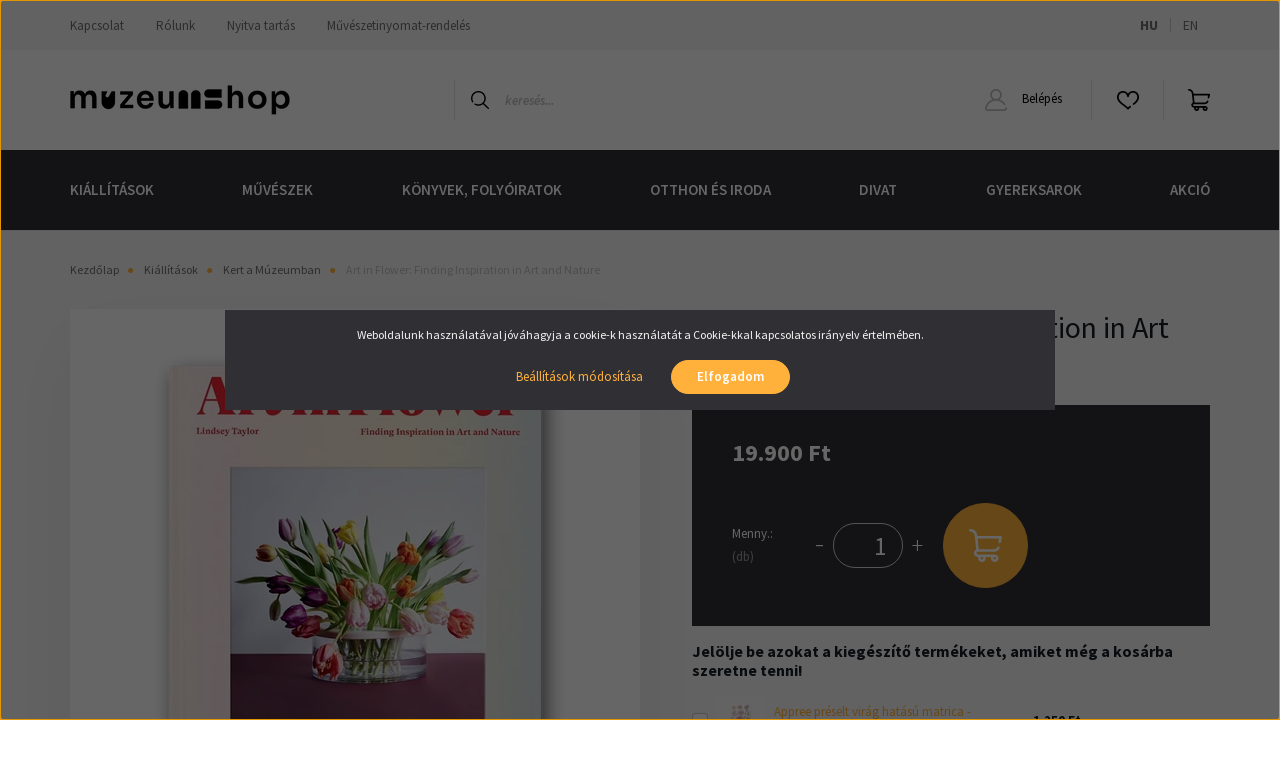

--- FILE ---
content_type: text/html; charset=UTF-8
request_url: https://muzeumshop.com/art-in-flower-finding-inspiration-in-art-and-nature-30330
body_size: 23936
content:
<!DOCTYPE html>
<html lang="hu" dir="ltr">
<head>
    <title>Art in Flower</title>
    <meta charset="utf-8">
    <meta name="description" content="Based on Lindsey Taylor’s popular Wall Street Journal column ‘Flower School,’ on its surface this book demonstrates how Taylor creates stunning but achievable floral arrangements inspired by works of art.">
    <meta name="robots" content="index, follow">
    <link rel="image_src" href="https://museumshop.cdn.shoprenter.hu/custom/museumshop/image/data/product/product/a/r/Art_In_Flower_Cover.png.webp?lastmod=1716469176.1764254187">
    <meta property="og:title" content="Art in Flower: Finding Inspiration in Art and Nature" />
    <meta property="og:type" content="product" />
    <meta property="og:url" content="https://muzeumshop.com/art-in-flower-finding-inspiration-in-art-and-nature-30330" />
    <meta property="og:image" content="https://museumshop.cdn.shoprenter.hu/custom/museumshop/image/cache/w1719h900q100/product/product/a/r/Art_In_Flower_Cover.png.webp?lastmod=1716469176.1764254187" />
    <meta property="og:description" content="Introduces an original take on floral design that teaches us to see the world anew Based on Lindsey Taylor’s popular Wall Street Journal column ‘Flower School,’ on its surface this book demonstrates how Taylor creates stunning but achievable..." />
    <link href="https://museumshop.cdn.shoprenter.hu/custom/museumshop/image/data/LOGO/MuzeumShop/ms_logo_110x100_svg_black-02.svg?lastmod=1705655594.1764254187" rel="icon" />
    <link href="https://museumshop.cdn.shoprenter.hu/custom/museumshop/image/data/LOGO/MuzeumShop/ms_logo_110x100_svg_black-02.svg?lastmod=1705655594.1764254187" rel="apple-touch-icon" />
    <base href="https://muzeumshop.com:443" />
    <meta name="google-site-verification" content="KSC5yfMYyhTND92ir_vlvHeMYdGwU4lJkUL" />

    <meta name="viewport" content="width=device-width, initial-scale=1, maximum-scale=1, user-scalable=0">
            <link href="https://muzeumshop.com/art-in-flower-finding-inspiration-in-art-and-nature-30330" rel="canonical">
    
            
                <link rel="preconnect" href="https://fonts.googleapis.com">
    <link rel="preconnect" href="https://fonts.gstatic.com" crossorigin>
    <link href="https://fonts.googleapis.com/css2?family=Source+Sans+Pro:ital,wght@0,200;0,300;0,400;0,600;0,700;0,900;1,200;1,300;1,400;1,600;1,700;1,900&display=swap" rel="stylesheet">
            <link rel="stylesheet" href="https://museumshop.cdn.shoprenter.hu/web/compiled/css/fancybox2.css?v=1767776554" media="screen">
            <link rel="stylesheet" href="https://museumshop.cdn.shoprenter.hu/custom/museumshop/catalog/view/theme/helsinki_global/style/1745914109.1588109655.0.1702567663.css?v=null.1764254187" media="screen">
        <script>
        window.nonProductQuality = 100;
    </script>
    <script src="//ajax.googleapis.com/ajax/libs/jquery/1.10.2/jquery.min.js"></script>
    <script>window.jQuery || document.write('<script src="https://museumshop.cdn.shoprenter.hu/catalog/view/javascript/jquery/jquery-1.10.2.min.js?v=1484139539"><\/script>');</script>
    <script type="text/javascript" src="//cdn.jsdelivr.net/npm/slick-carousel@1.8.1/slick/slick.min.js"></script>

                
        
    

    <!--Header JavaScript codes--><script src="https://museumshop.cdn.shoprenter.hu/web/compiled/js/base.js?v=1767776553"></script><script src="https://museumshop.cdn.shoprenter.hu/web/compiled/js/countdown.js?v=1767776553"></script><script src="https://museumshop.cdn.shoprenter.hu/web/compiled/js/fancybox2.js?v=1767776553"></script><script src="https://museumshop.cdn.shoprenter.hu/web/compiled/js/before_starter2_head.js?v=1767776553"></script><script src="https://museumshop.cdn.shoprenter.hu/web/compiled/js/before_starter2_productpage.js?v=1767776553"></script><script src="https://museumshop.cdn.shoprenter.hu/web/compiled/js/nanobar.js?v=1767776553"></script><!--Header jQuery onLoad scripts--><script>window.countdownFormat='%D:%H:%M:%S';var BASEURL='https://muzeumshop.com';Currency={"symbol_left":"","symbol_right":" Ft","decimal_place":0,"decimal_point":",","thousand_point":".","currency":"HUF","value":1};var ShopRenter=ShopRenter||{};ShopRenter.product={"id":30330,"sku":"300018564","currency":"HUF","unitName":"db","price":19900,"name":"Art in Flower: Finding Inspiration in Art and Nature","brand":"The Monacelli Press","currentVariant":[],"parent":{"id":30330,"sku":"300018564","unitName":"db","price":19900,"name":"Art in Flower: Finding Inspiration in Art and Nature"}};$(document).ready(function(){$('.fancybox').fancybox({maxWidth:820,maxHeight:650,afterLoad:function(){wrapCSS=$(this.element).data('fancybox-wrapcss');if(wrapCSS){$('.fancybox-wrap').addClass(wrapCSS);}},helpers:{thumbs:{width:50,height:50}}});$('.fancybox-inline').fancybox({maxWidth:820,maxHeight:650,type:'inline'});});$(window).load(function(){var init_relatedproducts_Scroller=function(){$("#relatedproducts .aurora-scroll-click-mode").each(function(){var max=0;$(this).find($(".list_prouctname")).each(function(){var h=$(this).height();max=h>max?h:max;});$(this).find($(".list_prouctname")).each(function(){$(this).height(max);});});$("#relatedproducts .aurora-scroll-click-mode").auroraScroll({autoMode:"click",frameRate:60,speed:2.5,direction:-1,elementClass:"product-snapshot",pauseAfter:false,horizontal:true,visible:1,arrowsPosition:1},function(){initAurora();});}
init_relatedproducts_Scroller();});</script><script src="https://museumshop.cdn.shoprenter.hu/web/compiled/js/vue/manifest.bundle.js?v=1767776550"></script><script>var ShopRenter=ShopRenter||{};ShopRenter.onCartUpdate=function(callable){document.addEventListener('cartChanged',callable)};ShopRenter.onItemAdd=function(callable){document.addEventListener('AddToCart',callable)};ShopRenter.onItemDelete=function(callable){document.addEventListener('deleteCart',callable)};ShopRenter.onSearchResultViewed=function(callable){document.addEventListener('AuroraSearchResultViewed',callable)};ShopRenter.onSubscribedForNewsletter=function(callable){document.addEventListener('AuroraSubscribedForNewsletter',callable)};ShopRenter.onCheckoutInitiated=function(callable){document.addEventListener('AuroraCheckoutInitiated',callable)};ShopRenter.onCheckoutShippingInfoAdded=function(callable){document.addEventListener('AuroraCheckoutShippingInfoAdded',callable)};ShopRenter.onCheckoutPaymentInfoAdded=function(callable){document.addEventListener('AuroraCheckoutPaymentInfoAdded',callable)};ShopRenter.onCheckoutOrderConfirmed=function(callable){document.addEventListener('AuroraCheckoutOrderConfirmed',callable)};ShopRenter.onCheckoutOrderPaid=function(callable){document.addEventListener('AuroraOrderPaid',callable)};ShopRenter.onCheckoutOrderPaidUnsuccessful=function(callable){document.addEventListener('AuroraOrderPaidUnsuccessful',callable)};ShopRenter.onProductPageViewed=function(callable){document.addEventListener('AuroraProductPageViewed',callable)};ShopRenter.onMarketingConsentChanged=function(callable){document.addEventListener('AuroraMarketingConsentChanged',callable)};ShopRenter.onCustomerRegistered=function(callable){document.addEventListener('AuroraCustomerRegistered',callable)};ShopRenter.onCustomerLoggedIn=function(callable){document.addEventListener('AuroraCustomerLoggedIn',callable)};ShopRenter.onCustomerUpdated=function(callable){document.addEventListener('AuroraCustomerUpdated',callable)};ShopRenter.onCartPageViewed=function(callable){document.addEventListener('AuroraCartPageViewed',callable)};ShopRenter.customer={"userId":0,"userClientIP":"3.15.194.72","userGroupId":8,"customerGroupTaxMode":"gross","customerGroupPriceMode":"only_gross","email":"","phoneNumber":"","name":{"firstName":"","lastName":""}};ShopRenter.theme={"name":"helsinki_global","family":"helsinki","parent":""};ShopRenter.shop={"name":"museumshop","locale":"hu","currency":{"code":"HUF","rate":1},"domain":"museumshop.myshoprenter.hu"};ShopRenter.page={"route":"product\/product","queryString":"art-in-flower-finding-inspiration-in-art-and-nature-30330"};ShopRenter.formSubmit=function(form,callback){callback();};let loadedAsyncScriptCount=0;function asyncScriptLoaded(position){loadedAsyncScriptCount++;if(position==='body'){if(document.querySelectorAll('.async-script-tag').length===loadedAsyncScriptCount){if(/complete|interactive|loaded/.test(document.readyState)){document.dispatchEvent(new CustomEvent('asyncScriptsLoaded',{}));}else{document.addEventListener('DOMContentLoaded',()=>{document.dispatchEvent(new CustomEvent('asyncScriptsLoaded',{}));});}}}}</script><script type="text/javascript"async class="async-script-tag"onload="asyncScriptLoaded('header')"src="https://static2.rapidsearch.dev/resultpage.js?shop=museumshop.shoprenter.hu"></script><script type="text/javascript"src="https://museumshop.cdn.shoprenter.hu/web/compiled/js/vue/customerEventDispatcher.bundle.js?v=1767776550"></script>                
            
            <script>window.dataLayer=window.dataLayer||[];function gtag(){dataLayer.push(arguments)};var ShopRenter=ShopRenter||{};ShopRenter.config=ShopRenter.config||{};ShopRenter.config.googleConsentModeDefaultValue="denied";</script>                        <script type="text/javascript" src="https://museumshop.cdn.shoprenter.hu/web/compiled/js/vue/googleConsentMode.bundle.js?v=1767776550"></script>

            <!-- Meta Pixel Code -->
<script>
  !function(f,b,e,v,n,t,s)
  {if(f.fbq)return;n=f.fbq=function(){n.callMethod?
  n.callMethod.apply(n,arguments):n.queue.push(arguments)};
  if(!f._fbq)f._fbq=n;n.push=n;n.loaded=!0;n.version='2.0';
  n.queue=[];t=b.createElement(e);t.async=!0;
  t.src=v;s=b.getElementsByTagName(e)[0];
  s.parentNode.insertBefore(t,s)}(window, document,'script',
  'https://connect.facebook.net/en_US/fbevents.js');
  fbq('consent', 'revoke');
fbq('init', '723159621359072');
  fbq('track', 'PageView');
document.addEventListener('AuroraProductPageViewed', function(auroraEvent) {
                    fbq('track', 'ViewContent', {
                        content_type: 'product',
                        content_ids: [auroraEvent.detail.product.id.toString()],
                        value: parseFloat(auroraEvent.detail.product.grossUnitPrice),
                        currency: auroraEvent.detail.product.currency
                    }, {
                        eventID: auroraEvent.detail.event.id
                    });
                });
document.addEventListener('AuroraAddedToCart', function(auroraEvent) {
    var fbpId = [];
    var fbpValue = 0;
    var fbpCurrency = '';

    auroraEvent.detail.products.forEach(function(item) {
        fbpValue += parseFloat(item.grossUnitPrice) * item.quantity;
        fbpId.push(item.id);
        fbpCurrency = item.currency;
    });


    fbq('track', 'AddToCart', {
        content_ids: fbpId,
        content_type: 'product',
        value: fbpValue,
        currency: fbpCurrency
    }, {
        eventID: auroraEvent.detail.event.id
    });
})
window.addEventListener('AuroraMarketingCookie.Changed', function(event) {
            let consentStatus = event.detail.isAccepted ? 'grant' : 'revoke';
            if (typeof fbq === 'function') {
                fbq('consent', consentStatus);
            }
        });
</script>
<noscript><img height="1" width="1" style="display:none"
  src="https://www.facebook.com/tr?id=723159621359072&ev=PageView&noscript=1"
/></noscript>
<!-- End Meta Pixel Code -->
            <!-- Google Tag Manager -->
<script>(function(w,d,s,l,i){w[l]=w[l]||[];w[l].push({'gtm.start':
new Date().getTime(),event:'gtm.js'});var f=d.getElementsByTagName(s)[0],
j=d.createElement(s),dl=l!='dataLayer'?'&l='+l:'';j.async=true;j.src=
'https://www.googletagmanager.com/gtm.js?id='+i+dl;f.parentNode.insertBefore(j,f);
})(window,document,'script','dataLayer','GTM-5KBV3CG');</script>
<!-- End Google Tag Manager -->
            
            
                <!--Global site tag(gtag.js)--><script async src="https://www.googletagmanager.com/gtag/js?id=AW-585253780"></script><script>window.dataLayer=window.dataLayer||[];function gtag(){dataLayer.push(arguments);}
gtag('js',new Date());gtag('config','AW-585253780',{"allow_enhanced_conversions":true});gtag('config','G-BX13ZYSZGC');</script>                                <script type="text/javascript" src="https://museumshop.cdn.shoprenter.hu/web/compiled/js/vue/GA4EventSender.bundle.js?v=1767776550"></script>

    
    
</head>
<body id="body" class="page-body product-page-body helsinki_global-body desktop-device-body header--style-1" role="document">
<script>var bodyComputedStyle=window.getComputedStyle(document.body);ShopRenter.theme.breakpoints={'xs':parseInt(bodyComputedStyle.getPropertyValue('--breakpoint-xs')),'sm':parseInt(bodyComputedStyle.getPropertyValue('--breakpoint-sm')),'md':parseInt(bodyComputedStyle.getPropertyValue('--breakpoint-md')),'lg':parseInt(bodyComputedStyle.getPropertyValue('--breakpoint-lg')),'xl':parseInt(bodyComputedStyle.getPropertyValue('--breakpoint-xl'))}</script><!--Google Tag Manager(noscript)--><noscript><iframe src="https://www.googletagmanager.com/ns.html?id=GTM-5KBV3CG"
height="0"width="0"style="display:none;visibility:hidden"></iframe></noscript><!--End Google Tag Manager(noscript)-->
                    

<!-- cached --><div class="Fixed nanobar bg-dark js-nanobar-first-login">
    <div class="container nanobar-container">
        <div class="row flex-column flex-sm-row">
            <div class="col-12 col-sm-6 col-lg-8 nanobar-text-cookies align-self-center text-sm-left">
                Weboldalunk használatával jóváhagyja a cookie-k használatát a Cookie-kkal kapcsolatos irányelv értelmében.
            </div>
            <div class="col-12 col-sm-6 col-lg-4 nanobar-buttons m-sm-0 text-center text-sm-right">
                <a href="" class="btn btn-link nanobar-settings-button js-nanobar-settings-button">
                    Beállítások módosítása
                </a>
                <a href="" class="btn btn-primary nanobar-btn js-nanobar-close-cookies" data-button-save-text="Beállítások mentése">
                    Elfogadom
                </a>
            </div>
        </div>
        <div class="nanobar-cookies js-nanobar-cookies flex-column flex-sm-row text-left pt-3 mt-3" style="display: none;">
            <div class="form-check pt-2 pb-2 pr-2 mb-0">
                <input class="form-check-input" type="checkbox" name="required_cookies" disabled checked />
                <label class="form-check-label">
                    Szükséges cookie-k
                    <div class="cookies-help-text text-muted">
                        Ezek a cookie-k segítenek abban, hogy a webáruház használható és működőképes legyen.
                    </div>
                </label>
            </div>
            <div class="form-check pt-2 pb-2 pr-2 mb-0">
                <input class="form-check-input js-nanobar-marketing-cookies" type="checkbox" name="marketing_cookies"
                        checked/>
                <label class="form-check-label">
                    Marketing cookie-k
                    <div class="cookies-help-text text-muted">
                        Ezeket a cookie-k segítenek abban, hogy az Ön érdeklődési körének megfelelő reklámokat és termékeket jelenítsük meg a webáruházban.
                    </div>
                </label>
            </div>
        </div>
    </div>
</div>

<script>
    (function ($) {
        $(document).ready(function () {
            new AuroraNanobar.FirstLogNanobarCheckbox(jQuery('.js-nanobar-first-login'), 'modal');
        });
    })(jQuery);
</script>
<!-- /cached -->
<!-- cached --><div class="Fixed nanobar bg-dark js-nanobar-free-shipping">
    <div class="container nanobar-container">
        <button type="button" class="close js-nanobar-close" aria-label="Close">
            <span aria-hidden="true">&times;</span>
        </button>
        <div class="nanobar-text px-3"></div>
    </div>
</div>

<script>$(document).ready(function(){document.nanobarInstance=new AuroraNanobar.FreeShippingNanobar($('.js-nanobar-free-shipping'),'modal','0','','1');});</script><!-- /cached -->
                <!-- page-wrap -->

                <div class="page-wrap">
                                                
    <header class="sticky-header d-none d-lg-block">
                    <div class="header-top-line">
                <div class="container">
                    <div class="header-top d-flex">
                        <div class="header-top-left d-flex">
                            <!-- cached -->
    <ul class="nav headermenu-list">
                    <li class="nav-item">
                <a class="nav-link" href="https://muzeumshop.com/kapcsolat-198"
                    target="_self"
                                        title="Kapcsolat"
                >
                    Kapcsolat
                </a>
                            </li>
                    <li class="nav-item">
                <a class="nav-link" href="https://muzeumshop.com/rolunk-51"
                    target="_self"
                                        title="Rólunk"
                >
                    Rólunk
                </a>
                            </li>
                    <li class="nav-item">
                <a class="nav-link" href="https://muzeumshop.com/nyitva-tartas"
                    target="_self"
                                        title="Nyitva tartás"
                >
                    Nyitva tartás
                </a>
                            </li>
                    <li class="nav-item">
                <a class="nav-link" href="https://muzeumshop.com/muveszi-nyomatrendeles-247"
                    target="_self"
                                        title="Művészetinyomat-rendelés"
                >
                    Művészetinyomat-rendelés
                </a>
                            </li>
            </ul>
    <!-- /cached -->
                        </div>
                        <div class="header-top-right d-flex align-items-center ml-auto">
                            <!-- cached -->


                    
    
    <div id="languageselect" class="module content-module header-position hide-top languageselect-module" >
                                    <div class="module-body">
                        <form action="/" method="post" enctype="multipart/form-data" id="language-form">
            <div class="d-flex justify-content-lg-between">
                                            <div class="language-text active cursor-pointer language-data" data-langcode="hu">
                    <span class="language-change language-code-name">hu</span>
                </div>
                                <div class="language-text cursor-pointer language-data" data-langcode="en">
                    <span class="language-change language-code-name">en</span>
                </div>
                                <input type="hidden" value="" name="language_code" />
                        </div>
            <script>$(window).load(function(){$('.language-change').one('click',function(){var language_code=$(this).parent('.language-data').data('langcode');$('input[name="language_code"]').attr('value',language_code);$('#language-form').submit();});});</script>        </form>
            </div>
                                </div>
    
    <!-- /cached -->
                            
                        </div>
                    </div>
                </div>
            </div>
            <div class="header-bottom-line">
                <div class="container">
                    <div class="header-bottom">
                        <nav class="navbar navbar-expand-lg justify-content-between">
                            <!-- cached -->
    <a class="navbar-brand" href="/"><img style="border: 0; max-width: 220px;" src="https://museumshop.cdn.shoprenter.hu/custom/museumshop/image/cache/w220h100m00/LOGO/MuzeumShop/ms_png_black_fekvo.png?v=1678360651" title="MúzeumShop" alt="MúzeumShop" /></a>
<!-- /cached -->
                                                            
<div class="dropdown search-module d-flex">
    <div class="input-group">
        <div class="input-group-prepend">
            <button class="btn btn-link" onclick="moduleSearch();">
                <svg width="18" height="18" viewBox="0 0 18 18" fill="none" xmlns="https://www.w3.org/2000/svg">
    <path d="M7.38281 0C11.4537 0 14.7656 3.31193 14.7656 7.38281C14.7656 9.17381 14.1246 10.8179 13.0599 12.0977L17.7924 16.798C18.0679 17.0717 18.0694 17.5168 17.7958 17.7924C17.6583 17.9307 17.4776 18 17.2969 18C17.1177 18 16.9386 17.9319 16.8014 17.7957L12.0625 13.089C10.7878 14.1363 9.15739 14.7656 7.38281 14.7656C6.11627 14.7656 4.86647 14.4393 3.76861 13.8218C3.43012 13.6315 3.31007 13.2028 3.50044 12.8643C3.69077 12.5259 4.11947 12.4057 4.45795 12.5961C5.34579 13.0955 6.3572 13.3594 7.38281 13.3594C10.6783 13.3594 13.3594 10.6783 13.3594 7.38281C13.3594 4.08733 10.6783 1.40625 7.38281 1.40625C4.08733 1.40625 1.40625 4.08733 1.40625 7.38281C1.40625 8.42101 1.67636 9.44328 2.18732 10.3391C2.37973 10.6765 2.26223 11.1059 1.92494 11.2983C1.58762 11.4906 1.15822 11.3732 0.965811 11.0359C0.333982 9.92812 0 8.66492 0 7.38281C0 3.31193 3.31193 0 7.38281 0Z" fill="currentColor"/>
</svg>

            </button>
        </div>
        <input class="form-control disableAutocomplete" type="text" placeholder="keresés..." value=""
               id="filter_keyword" 
               onclick="this.value=(this.value==this.defaultValue)?'':this.value;"/>
    </div>

    <input type="hidden" id="filter_description" value="0"/>
    <input type="hidden" id="search_shopname" value="museumshop"/>
    <div id="results" class="dropdown-menu search-results"></div>
</div>



                                                        <!-- cached -->
    <div class="header-login">
        <ul class="nav login-list">
                            <li class="nav-item">
                    <a class="nav-link" href="index.php?route=account/login" title="Belépés">
                        <svg class="icon-user" width="22" height="22" viewBox="0 0 22 22" fill="none" xmlns="https://www.w3.org/2000/svg">
    <path d="M21.9446 18.8513C21.8479 18.3867 21.3929 18.0885 20.9281 18.1852C20.4634 18.2819 20.1652 18.737 20.2619 19.2017C20.3176 19.4693 20.2513 19.7436 20.0799 19.9544C19.9806 20.0765 19.7593 20.2812 19.3924 20.2812H2.60825C2.24138 20.2812 2.02005 20.0765 1.92079 19.9544C1.74939 19.7437 1.68305 19.4693 1.73878 19.2017C2.63064 14.9179 6.4091 11.7886 10.7725 11.6831C10.8481 11.686 10.924 11.6875 11.0003 11.6875C11.0769 11.6875 11.1531 11.686 11.229 11.6831C14.3027 11.7568 17.1436 13.3136 18.864 15.8794C19.1283 16.2736 19.6621 16.3789 20.0564 16.1146C20.4506 15.8503 20.5559 15.3165 20.2916 14.9223C18.8815 12.8192 16.8339 11.29 14.4992 10.5215C15.9219 9.45467 16.8441 7.75487 16.8441 5.84375C16.8441 2.62152 14.2226 0 11.0003 0C7.77808 0 5.1566 2.62152 5.1566 5.84375C5.1566 7.75603 6.07991 9.45673 7.50411 10.5235C6.19924 10.9531 4.97484 11.6216 3.9032 12.503C1.93815 14.1194 0.571877 16.3739 0.0561231 18.8513C-0.105525 19.6277 0.0881348 20.425 0.587346 21.0388C1.08411 21.6497 1.82072 22 2.60825 22H19.3924C20.18 22 20.9166 21.6497 21.4133 21.0388C21.9126 20.425 22.1062 19.6277 21.9446 18.8513ZM6.87535 5.84375C6.87535 3.5692 8.7258 1.71875 11.0003 1.71875C13.2749 1.71875 15.1253 3.5692 15.1253 5.84375C15.1253 8.04826 13.387 9.85441 11.2091 9.96351C11.1397 9.96222 11.07 9.96157 11.0003 9.96157C10.931 9.96157 10.8616 9.96226 10.7924 9.96355C8.61408 9.85488 6.87535 8.04856 6.87535 5.84375Z" fill="currentColor"/>
</svg>

                        Belépés
                    </a>
                </li>
                    </ul>
    </div>
<!-- /cached -->
                            <hx:include src="/_fragment?_path=_format%3Dhtml%26_locale%3Den%26_controller%3Dmodule%252Fwishlist&amp;_hash=mw7bpiirUyID1oEwfILBEaZOOHyf%2BLvjDNA%2F%2FGaItWs%3D"></hx:include>
                            <div id="js-cart">
                                <hx:include src="/_fragment?_path=_format%3Dhtml%26_locale%3Den%26_controller%3Dmodule%252Fcart&amp;_hash=jNcgwcvuSEHSN2lvZeH%2BKLctxppGpOdC8zmK1fFUhSw%3D"></hx:include>
                            </div>
                        </nav>
                    </div>
                </div>
            </div>
            <div class="header-category">
                <div class="container">
                    <nav class="navbar header-category-navbar">
                        


                    
            <div id="module_category_wrapper" class="module-category-wrapper">
    
    <div id="category" class="module content-module header-position category-module" >
                <div class="module-body">
                        <div id="category-nav">
            


<ul class="nav category category-menu sf-menu sf-horizontal cached">
    <li id="cat_2812" class="nav-item item category-list module-list parent even">
    <a href="https://muzeumshop.com/kiallitasok" class="nav-link">
        Kiállítások
    </a>
            <ul class="nav flex-column children"><li id="cat_3209" class="nav-item item category-list module-list even">
    <a href="https://muzeumshop.com/kiallitasok/az-oroklet-orei-az-elso-kinai-csaszar-agyagkatonai" class="nav-link">
        Az öröklét őrei
    </a>
    </li><li id="cat_3205" class="nav-item item category-list module-list odd">
    <a href="https://muzeumshop.com/kiallitasok/tihanyi-lajos-3205" class="nav-link">
        Tihanyi Lajos
    </a>
    </li><li id="cat_3197" class="nav-item item category-list module-list even">
    <a href="https://muzeumshop.com/kiallitasok/william-blake" class="nav-link">
        William Blake
    </a>
    </li><li id="cat_3193" class="nav-item item category-list module-list odd">
    <a href="https://muzeumshop.com/kiallitasok/teozofia" class="nav-link">
        Teozófia
    </a>
    </li><li id="cat_3190" class="nav-item item category-list module-list even">
    <a href="https://muzeumshop.com/kiallitasok/kert-a-muzeumban" class="nav-link">
        Kert a Múzeumban
    </a>
    </li></ul>
    </li><li id="cat_3156" class="nav-item item category-list module-list parent odd">
    <a href="https://muzeumshop.com/muveszek" class="nav-link">
        Művészek
    </a>
            <ul class="nav flex-column children"><li id="cat_3157" class="nav-item item category-list module-list even">
    <a href="https://muzeumshop.com/muveszek/bereny-robert-kollekcio" class="nav-link">
        Berény Róbert
    </a>
    </li><li id="cat_3178" class="nav-item item category-list module-list odd">
    <a href="https://muzeumshop.com/muveszek/bortnyik-sandor" class="nav-link">
        Bortnyik Sándor
    </a>
    </li><li id="cat_3172" class="nav-item item category-list module-list even">
    <a href="https://muzeumshop.com/muveszek/claude-monet" class="nav-link">
        Claude Monet
    </a>
    </li><li id="cat_2957" class="nav-item item category-list module-list odd">
    <a href="https://muzeumshop.com/muveszek/csontvary-kosztka-tivadar" class="nav-link">
        Csontváry Kosztka Tivadar
    </a>
    </li><li id="cat_3212" class="nav-item item category-list module-list even">
    <a href="https://muzeumshop.com/muveszek/czimra-gyula-muveszek" class="nav-link">
        Czimra Gyula
    </a>
    </li><li id="cat_3211" class="nav-item item category-list module-list odd">
    <a href="https://muzeumshop.com/muveszek/fenyes-adolf-3211" class="nav-link">
        Fényes Adolf
    </a>
    </li><li id="cat_3173" class="nav-item item category-list module-list even">
    <a href="https://muzeumshop.com/muveszek/ferenczy-karoly" class="nav-link">
        Ferenczy Károly
    </a>
    </li><li id="cat_2927" class="nav-item item category-list module-list odd">
    <a href="https://muzeumshop.com/muveszek/hieronymus-bosch" class="nav-link">
        Hieronymus Bosch
    </a>
    </li><li id="cat_3161" class="nav-item item category-list module-list even">
    <a href="https://muzeumshop.com/muveszek/katsushika-hokusai-3161" class="nav-link">
        Katsushika Hokusai
    </a>
    </li><li id="cat_3159" class="nav-item item category-list module-list odd">
    <a href="https://muzeumshop.com/muveszek/lucascranach" class="nav-link">
        Lucas Cranach
    </a>
    </li><li id="cat_3181" class="nav-item item category-list module-list even">
    <a href="https://muzeumshop.com/muveszek/manyoki-adam" class="nav-link">
        Mányoki Ádám
    </a>
    </li><li id="cat_3196" class="nav-item item category-list module-list odd">
    <a href="https://muzeumshop.com/muveszek/munkacsy-mihaly" class="nav-link">
        Munkácsy Mihály
    </a>
    </li><li id="cat_3176" class="nav-item item category-list module-list even">
    <a href="https://muzeumshop.com/muveszek/paul-gauguin" class="nav-link">
        Paul Gauguin
    </a>
    </li><li id="cat_2884" class="nav-item item category-list module-list odd">
    <a href="https://muzeumshop.com/muveszek/szinyei-merse-pal" class="nav-link">
        Szinyei Merse Pál
    </a>
    </li><li id="cat_2933" class="nav-item item category-list module-list even">
    <a href="https://muzeumshop.com/muveszek/vaszary-janos" class="nav-link">
        Vaszary János
    </a>
    </li><li id="cat_3162" class="nav-item item category-list module-list odd">
    <a href="https://muzeumshop.com/muveszek/victor-vasarely-3162" class="nav-link">
        Victor Vasarely
    </a>
    </li><li id="cat_3158" class="nav-item item category-list module-list even">
    <a href="https://muzeumshop.com/muveszek/vincent-van-gogh" class="nav-link">
        Vincent Van Gogh
    </a>
    </li></ul>
    </li><li id="cat_2816" class="nav-item item category-list module-list parent even">
    <a href="https://muzeumshop.com/konyvek-folyoiratok" class="nav-link">
        Könyvek, folyóiratok
    </a>
            <ul class="nav flex-column children"><li id="cat_2817" class="nav-item item category-list module-list parent even">
    <a href="https://muzeumshop.com/konyvek-folyoiratok/muzeumi-kiadvanyok" class="nav-link">
        Múzeumi kiadványok
    </a>
            <ul class="nav flex-column children"><li id="cat_2823" class="nav-item item category-list module-list even">
    <a href="https://muzeumshop.com/konyvek-folyoiratok/muzeumi-kiadvanyok/szm" class="nav-link">
        Szépművészeti Múzeum
    </a>
    </li><li id="cat_2824" class="nav-item item category-list module-list odd">
    <a href="https://muzeumshop.com/konyvek-folyoiratok/muzeumi-kiadvanyok/mng" class="nav-link">
        Magyar Nemzeti Galéria
    </a>
    </li><li id="cat_2825" class="nav-item item category-list module-list even">
    <a href="https://muzeumshop.com/konyvek-folyoiratok/muzeumi-kiadvanyok/hopp" class="nav-link">
        Hopp Ferenc Múzeum
    </a>
    </li><li id="cat_2826" class="nav-item item category-list module-list odd">
    <a href="https://muzeumshop.com/konyvek-folyoiratok/muzeumi-kiadvanyok/vasarely-1" class="nav-link">
        Vasarely Múzeum
    </a>
    </li><li id="cat_2857" class="nav-item item category-list module-list even">
    <a href="https://muzeumshop.com/konyvek-folyoiratok/muzeumi-kiadvanyok/muzeumpedagogiai-kiadvanyok" class="nav-link">
        Múzeumpedagógiai kiadványok
    </a>
    </li></ul>
    </li><li id="cat_2818" class="nav-item item category-list module-list parent odd">
    <a href="https://muzeumshop.com/konyvek-folyoiratok/kulfoldi-kiadvanyok" class="nav-link">
        Angol nyelvű művészeti könyvek
    </a>
            <ul class="nav flex-column children"><li id="cat_3007" class="nav-item item category-list module-list even">
    <a href="https://muzeumshop.com/konyvek-folyoiratok/kulfoldi-kiadvanyok/masters-of-art-3007" class="nav-link">
        Masters of Art
    </a>
    </li><li id="cat_2879" class="nav-item item category-list module-list odd">
    <a href="https://muzeumshop.com/konyvek-folyoiratok/kulfoldi-kiadvanyok/world-of-art" class="nav-link">
        World of Art
    </a>
    </li><li id="cat_2880" class="nav-item item category-list module-list even">
    <a href="https://muzeumshop.com/konyvek-folyoiratok/kulfoldi-kiadvanyok/art-essentials" class="nav-link">
        Art Essentials
    </a>
    </li></ul>
    </li><li id="cat_2872" class="nav-item item category-list module-list parent even">
    <a href="https://muzeumshop.com/konyvek-folyoiratok/magyar-nyelvu-muveszeti-konyvek" class="nav-link">
        Magyar nyelvű művészeti könyvek
    </a>
            <ul class="nav flex-column children"><li id="cat_2850" class="nav-item item category-list module-list even">
    <a href="https://muzeumshop.com/konyvek-folyoiratok/magyar-nyelvu-muveszeti-konyvek/fortepan" class="nav-link">
        Fortepan
    </a>
    </li><li id="cat_2844" class="nav-item item category-list module-list odd">
    <a href="https://muzeumshop.com/konyvek-folyoiratok/magyar-nyelvu-muveszeti-konyvek/tandem-grafikai-studio-anno-sorozat" class="nav-link">
        Tandem Grafikai Stúdió - Anno sorozat
    </a>
    </li></ul>
    </li><li id="cat_2819" class="nav-item item category-list module-list odd">
    <a href="https://muzeumshop.com/konyvek-folyoiratok/muzeumcafe" class="nav-link">
        MúzeumCafé
    </a>
    </li></ul>
    </li><li id="cat_2885" class="nav-item item category-list module-list parent odd">
    <a href="https://muzeumshop.com/otthon-es-iroda" class="nav-link">
        Otthon és iroda
    </a>
            <ul class="nav flex-column children"><li id="cat_3033" class="nav-item item category-list module-list even">
    <a href="https://muzeumshop.com/otthon-es-iroda/kepeslapok-3033" class="nav-link">
        Képeslapok
    </a>
    </li><li id="cat_3093" class="nav-item item category-list module-list odd">
    <a href="https://muzeumshop.com/otthon-es-iroda/plakatok-3093" class="nav-link">
        Plakátok
    </a>
    </li><li id="cat_3184" class="nav-item item category-list module-list even">
    <a href="https://muzeumshop.com/otthon-es-iroda/konyvjelzok" class="nav-link">
        Könyvjelzők
    </a>
    </li><li id="cat_2887" class="nav-item item category-list module-list parent odd">
    <a href="https://muzeumshop.com/otthon-es-iroda/konyhai-kiegeszitok" class="nav-link">
        Konyhai kiegészítők
    </a>
            <ul class="nav flex-column children"><li id="cat_2894" class="nav-item item category-list module-list even">
    <a href="https://muzeumshop.com/otthon-es-iroda/konyhai-kiegeszitok/bogrek" class="nav-link">
        Bögrék
    </a>
    </li><li id="cat_2895" class="nav-item item category-list module-list odd">
    <a href="https://muzeumshop.com/otthon-es-iroda/konyhai-kiegeszitok/alatetek" class="nav-link">
        Alátétek
    </a>
    </li><li id="cat_2896" class="nav-item item category-list module-list even">
    <a href="https://muzeumshop.com/otthon-es-iroda/konyhai-kiegeszitok/konyhai-textiliak" class="nav-link">
        Konyhai textíliák
    </a>
    </li><li id="cat_2886" class="nav-item item category-list module-list odd">
    <a href="https://muzeumshop.com/otthon-es-iroda/konyhai-kiegeszitok/kulacsok-termoszok" class="nav-link">
        Kulacsok, termoszok
    </a>
    </li></ul>
    </li><li id="cat_2888" class="nav-item item category-list module-list even">
    <a href="https://muzeumshop.com/otthon-es-iroda/lakasdekoracio" class="nav-link">
        Lakásdekoráció
    </a>
    </li><li id="cat_2950" class="nav-item item category-list module-list odd">
    <a href="https://muzeumshop.com/otthon-es-iroda/muzeumshop-logo-2950" class="nav-link">
        MúzeumShop logó
    </a>
    </li><li id="cat_2890" class="nav-item item category-list module-list parent even">
    <a href="https://muzeumshop.com/otthon-es-iroda/fuzetek-noteszek" class="nav-link">
        Füzetek, noteszek
    </a>
            <ul class="nav flex-column children"><li id="cat_2891" class="nav-item item category-list module-list even">
    <a href="https://muzeumshop.com/otthon-es-iroda/fuzetek-noteszek/matricak" class="nav-link">
        Matricák
    </a>
    </li></ul>
    </li><li id="cat_2893" class="nav-item item category-list module-list parent odd">
    <a href="https://muzeumshop.com/otthon-es-iroda/jatekok" class="nav-link">
        Játékok
    </a>
            <ul class="nav flex-column children"><li id="cat_3002" class="nav-item item category-list module-list even">
    <a href="https://muzeumshop.com/otthon-es-iroda/jatekok/puzzle-3002" class="nav-link">
        Puzzle
    </a>
    </li></ul>
    </li><li id="cat_2902" class="nav-item item category-list module-list parent even">
    <a href="https://muzeumshop.com/otthon-es-iroda/tollak-ceruzak" class="nav-link">
        Tollak, ceruzák
    </a>
            <ul class="nav flex-column children"><li id="cat_2903" class="nav-item item category-list module-list even">
    <a href="https://muzeumshop.com/otthon-es-iroda/tollak-ceruzak/tollak" class="nav-link">
        Tollak
    </a>
    </li><li id="cat_2904" class="nav-item item category-list module-list odd">
    <a href="https://muzeumshop.com/otthon-es-iroda/tollak-ceruzak/ceruzak" class="nav-link">
        Ceruzák
    </a>
    </li><li id="cat_2905" class="nav-item item category-list module-list even">
    <a href="https://muzeumshop.com/otthon-es-iroda/tollak-ceruzak/tolltartok" class="nav-link">
        Tolltartók
    </a>
    </li><li id="cat_2906" class="nav-item item category-list module-list odd">
    <a href="https://muzeumshop.com/otthon-es-iroda/tollak-ceruzak/tintapatronok" class="nav-link">
        Tintapatronok
    </a>
    </li></ul>
    </li></ul>
    </li><li id="cat_2810" class="nav-item item category-list module-list parent even">
    <a href="https://muzeumshop.com/divat" class="nav-link">
        Divat
    </a>
            <ul class="nav flex-column children"><li id="cat_3206" class="nav-item item category-list module-list even">
    <a href="https://muzeumshop.com/divat/szepmuveszeti-muzeum-x-touchmenot" class="nav-link">
        Szépművészeti Múzeum x TouchMeNot
    </a>
    </li><li id="cat_3038" class="nav-item item category-list module-list odd">
    <a href="https://muzeumshop.com/divat/bosch-zero-waste-molino-taskak-3038" class="nav-link">
        Bosch Zero Waste molinó táskák
    </a>
    </li><li id="cat_2828" class="nav-item item category-list module-list parent even">
    <a href="https://muzeumshop.com/divat/taskak" class="nav-link">
        Táskák
    </a>
            <ul class="nav flex-column children"><li id="cat_2908" class="nav-item item category-list module-list even">
    <a href="https://muzeumshop.com/divat/taskak/valltaskak" class="nav-link">
        Válltáskák
    </a>
    </li><li id="cat_2865" class="nav-item item category-list module-list odd">
    <a href="https://muzeumshop.com/divat/taskak/loqi-taskak" class="nav-link">
        LOQI táskák
    </a>
    </li><li id="cat_2909" class="nav-item item category-list module-list even">
    <a href="https://muzeumshop.com/divat/taskak/hetvegi-taskak" class="nav-link">
        Hétvégi táskák
    </a>
    </li><li id="cat_2910" class="nav-item item category-list module-list odd">
    <a href="https://muzeumshop.com/divat/taskak/hatizsakok" class="nav-link">
        Hátizsákok
    </a>
    </li></ul>
    </li><li id="cat_2913" class="nav-item item category-list module-list odd">
    <a href="https://muzeumshop.com/divat/salak" class="nav-link">
        Sálak
    </a>
    </li><li id="cat_2914" class="nav-item item category-list module-list even">
    <a href="https://muzeumshop.com/divat/neszeszerek" class="nav-link">
        Neszeszerek
    </a>
    </li><li id="cat_2917" class="nav-item item category-list module-list odd">
    <a href="https://muzeumshop.com/divat/szemuvegtokok-szemuvegtorlok" class="nav-link">
        Szemüvegtokok, szemüvegtörlők
    </a>
    </li><li id="cat_2842" class="nav-item item category-list module-list even">
    <a href="https://muzeumshop.com/divat/kituzok" class="nav-link">
        Kitűzők
    </a>
    </li><li id="cat_2830" class="nav-item item category-list module-list parent odd">
    <a href="https://muzeumshop.com/divat/kiegeszitok" class="nav-link">
        Kiegészítők
    </a>
            <ul class="nav flex-column children"><li id="cat_2918" class="nav-item item category-list module-list even">
    <a href="https://muzeumshop.com/divat/kiegeszitok/berlettokok" class="nav-link">
        Bérlettokok
    </a>
    </li><li id="cat_2919" class="nav-item item category-list module-list odd">
    <a href="https://muzeumshop.com/divat/kiegeszitok/utleveltokok" class="nav-link">
        Útlevéltokok
    </a>
    </li><li id="cat_2921" class="nav-item item category-list module-list even">
    <a href="https://muzeumshop.com/divat/kiegeszitok/kulcstartok" class="nav-link">
        Kulcstartók
    </a>
    </li><li id="cat_2922" class="nav-item item category-list module-list odd">
    <a href="https://muzeumshop.com/divat/kiegeszitok/borondcimketartok" class="nav-link">
        Bőröndcimketartók
    </a>
    </li><li id="cat_2923" class="nav-item item category-list module-list even">
    <a href="https://muzeumshop.com/divat/kiegeszitok/tukrok" class="nav-link">
        Tükrök
    </a>
    </li><li id="cat_2924" class="nav-item item category-list module-list odd">
    <a href="https://muzeumshop.com/divat/kiegeszitok/gyogyszeresdobozok" class="nav-link">
        Gyógyszeresdobozok
    </a>
    </li><li id="cat_2925" class="nav-item item category-list module-list even">
    <a href="https://muzeumshop.com/divat/kiegeszitok/kozmetikumok" class="nav-link">
        Kozmetikumok
    </a>
    </li></ul>
    </li></ul>
    </li><li id="cat_2811" class="nav-item item category-list module-list parent odd">
    <a href="https://muzeumshop.com/gyereksarok" class="nav-link">
        Gyereksarok
    </a>
            <ul class="nav flex-column children"><li id="cat_2869" class="nav-item item category-list module-list even">
    <a href="https://muzeumshop.com/gyereksarok/olvasashoz" class="nav-link">
        Olvasáshoz
    </a>
    </li><li id="cat_2870" class="nav-item item category-list module-list odd">
    <a href="https://muzeumshop.com/gyereksarok/jatekhoz" class="nav-link">
        Játékhoz
    </a>
    </li></ul>
    </li><li id="cat_2843" class="nav-item item category-list module-list even">
    <a href="https://muzeumshop.com/wintersale" class="nav-link">
        AKCIÓ
    </a>
    </li>
</ul>

<script>$(function(){$("ul.category").superfish({animation:{opacity:'show'},popUpSelector:"ul.category,ul.children,.js-subtree-dropdown",delay:400,speed:'normal',hoverClass:'js-sf-hover'});});</script>        </div>
            </div>
                                </div>
    
            </div>
    
                    </nav>
                </div>
            </div>
            </header>

                            
            <main class="has-sticky">
                                            <section class="product-pathway-container">
        <div class="container">
                    <nav aria-label="breadcrumb">
        <ol class="breadcrumb" itemscope itemtype="https://schema.org/BreadcrumbList">
                            <li class="breadcrumb-item"  itemprop="itemListElement" itemscope itemtype="https://schema.org/ListItem">
                                            <a itemprop="item" href="https://muzeumshop.com">
                            <span itemprop="name">Kezdőlap</span>
                        </a>
                    
                    <meta itemprop="position" content="1" />
                </li>
                            <li class="breadcrumb-item"  itemprop="itemListElement" itemscope itemtype="https://schema.org/ListItem">
                                            <a itemprop="item" href="https://muzeumshop.com/kiallitasok">
                            <span itemprop="name">Kiállítások</span>
                        </a>
                    
                    <meta itemprop="position" content="2" />
                </li>
                            <li class="breadcrumb-item"  itemprop="itemListElement" itemscope itemtype="https://schema.org/ListItem">
                                            <a itemprop="item" href="https://muzeumshop.com/kiallitasok/kert-a-muzeumban">
                            <span itemprop="name">Kert a Múzeumban</span>
                        </a>
                    
                    <meta itemprop="position" content="3" />
                </li>
                            <li class="breadcrumb-item active" aria-current="page" itemprop="itemListElement" itemscope itemtype="https://schema.org/ListItem">
                                            <span itemprop="name">Art in Flower: Finding Inspiration in Art and Nature</span>
                    
                    <meta itemprop="position" content="4" />
                </li>
                    </ol>
    </nav>


        </div>
    </section>
    <section class="product-page-section one-column-content">
        <div class="flypage" itemscope itemtype="//schema.org/Product">
                            <div class="page-body">
                        <section class="product-page-top">
        <form action="https://muzeumshop.com/index.php?route=checkout/cart" method="post" enctype="multipart/form-data" id="product">
            <div class="container">
                <div class="row">
                    <div class="col-auto product-page-left" style="width: 610px;">
                        <div class="product-image-box">
                            <div class="product-image position-relative">
                                    

<div class="product_badges vertical-orientation">
    </div>


    <div id="product-image-container" style="width: 570px;">
        <div class="product-image-main" >
        <a href="https://museumshop.cdn.shoprenter.hu/custom/museumshop/image/cache/w900h900wt1q100/product/product/a/r/Art_In_Flower_Cover.png.webp?lastmod=1716469176.1764254187"
           title="Kép 1/6 - Art in Flower: Finding Inspiration in Art and Nature cover"
           class="product-image-link fancybox-product" id="product-image-link"
           data-fancybox-group="gallery"
        >
            <img class="product-image-element img-fluid" itemprop="image" src="https://museumshop.cdn.shoprenter.hu/custom/museumshop/image/cache/w570h570wt1q100/product/product/a/r/Art_In_Flower_Cover.png.webp?lastmod=1716469176.1764254187" data-index="0" title="Art in Flower: Finding Inspiration in Art and Nature cover" alt="Art in Flower: Finding Inspiration in Art and Nature cover" id="image"/>
        </a>
    </div>
                    <div class="product-images">
                                                                            <div class="product-image-outer">
                    <img
                        src="https://museumshop.cdn.shoprenter.hu/custom/museumshop/image/cache/w70h70wt1q100/product/product/a/r/Art_In_Flower_Cover.png.webp?lastmod=1716469176.1764254187"
                        class="product-secondary-image thumb-active"
                        data-index="0"
                        data-popup="https://museumshop.cdn.shoprenter.hu/custom/museumshop/image/cache/w900h900wt1q100/product/product/a/r/Art_In_Flower_Cover.png.webp?lastmod=1716469176.1764254187"
                        data-secondary_src="https://museumshop.cdn.shoprenter.hu/custom/museumshop/image/cache/w570h570wt1q100/product/product/a/r/Art_In_Flower_Cover.png.webp?lastmod=1716469176.1764254187"
                        title="Kép 1/6 - Art in Flower: Finding Inspiration in Art and Nature cover"
                        alt="Kép 1/6 - Art in Flower: Finding Inspiration in Art and Nature cover"
                    />
                </div>
                                                                            <div class="product-image-outer">
                    <img
                        src="https://museumshop.cdn.shoprenter.hu/custom/museumshop/image/cache/w70h70wt1q100/product/product/a/r/Art_In_Flower_1.jpg.webp?lastmod=1701344330.1764254187"
                        class="product-secondary-image"
                        data-index="1"
                        data-popup="https://museumshop.cdn.shoprenter.hu/custom/museumshop/image/cache/w900h900wt1q100/product/product/a/r/Art_In_Flower_1.jpg.webp?lastmod=1701344330.1764254187"
                        data-secondary_src="https://museumshop.cdn.shoprenter.hu/custom/museumshop/image/cache/w570h570wt1q100/product/product/a/r/Art_In_Flower_1.jpg.webp?lastmod=1701344330.1764254187"
                        title="Kép 2/6 - Art in Flower: Finding Inspiration in Art and Nature 1"
                        alt="Kép 2/6 - Art in Flower: Finding Inspiration in Art and Nature 1"
                    />
                </div>
                                                                            <div class="product-image-outer">
                    <img
                        src="https://museumshop.cdn.shoprenter.hu/custom/museumshop/image/cache/w70h70wt1q100/product/product/a/r/Art_In_Flower_2.jpg.webp?lastmod=1701344330.1764254187"
                        class="product-secondary-image"
                        data-index="2"
                        data-popup="https://museumshop.cdn.shoprenter.hu/custom/museumshop/image/cache/w900h900wt1q100/product/product/a/r/Art_In_Flower_2.jpg.webp?lastmod=1701344330.1764254187"
                        data-secondary_src="https://museumshop.cdn.shoprenter.hu/custom/museumshop/image/cache/w570h570wt1q100/product/product/a/r/Art_In_Flower_2.jpg.webp?lastmod=1701344330.1764254187"
                        title="Kép 3/6 - Art in Flower: Finding Inspiration in Art and Nature 2"
                        alt="Kép 3/6 - Art in Flower: Finding Inspiration in Art and Nature 2"
                    />
                </div>
                                                                            <div class="product-image-outer">
                    <img
                        src="https://museumshop.cdn.shoprenter.hu/custom/museumshop/image/cache/w70h70wt1q100/product/product/a/r/Art_In_Flower_3.jpg.webp?lastmod=1701344330.1764254187"
                        class="product-secondary-image"
                        data-index="3"
                        data-popup="https://museumshop.cdn.shoprenter.hu/custom/museumshop/image/cache/w900h900wt1q100/product/product/a/r/Art_In_Flower_3.jpg.webp?lastmod=1701344330.1764254187"
                        data-secondary_src="https://museumshop.cdn.shoprenter.hu/custom/museumshop/image/cache/w570h570wt1q100/product/product/a/r/Art_In_Flower_3.jpg.webp?lastmod=1701344330.1764254187"
                        title="Kép 4/6 - Art in Flower: Finding Inspiration in Art and Nature 3"
                        alt="Kép 4/6 - Art in Flower: Finding Inspiration in Art and Nature 3"
                    />
                </div>
                                                                            <div class="product-image-outer">
                    <img
                        src="https://museumshop.cdn.shoprenter.hu/custom/museumshop/image/cache/w70h70wt1q100/product/product/a/r/Art_In_Flower_4.jpg.webp?lastmod=1701344330.1764254187"
                        class="product-secondary-image"
                        data-index="4"
                        data-popup="https://museumshop.cdn.shoprenter.hu/custom/museumshop/image/cache/w900h900wt1q100/product/product/a/r/Art_In_Flower_4.jpg.webp?lastmod=1701344330.1764254187"
                        data-secondary_src="https://museumshop.cdn.shoprenter.hu/custom/museumshop/image/cache/w570h570wt1q100/product/product/a/r/Art_In_Flower_4.jpg.webp?lastmod=1701344330.1764254187"
                        title="Kép 5/6 - Art in Flower: Finding Inspiration in Art and Nature 4"
                        alt="Kép 5/6 - Art in Flower: Finding Inspiration in Art and Nature 4"
                    />
                </div>
                                                                            <div class="product-image-outer">
                    <img
                        src="https://museumshop.cdn.shoprenter.hu/custom/museumshop/image/cache/w70h70wt1q100/product/product/a/r/Art_In_Flower_5.jpg.webp?lastmod=1701344330.1764254187"
                        class="product-secondary-image"
                        data-index="5"
                        data-popup="https://museumshop.cdn.shoprenter.hu/custom/museumshop/image/cache/w900h900wt1q100/product/product/a/r/Art_In_Flower_5.jpg.webp?lastmod=1701344330.1764254187"
                        data-secondary_src="https://museumshop.cdn.shoprenter.hu/custom/museumshop/image/cache/w570h570wt1q100/product/product/a/r/Art_In_Flower_5.jpg.webp?lastmod=1701344330.1764254187"
                        title="Kép 6/6 - Art in Flower: Finding Inspiration in Art and Nature 5"
                        alt="Kép 6/6 - Art in Flower: Finding Inspiration in Art and Nature 5"
                    />
                </div>
                    </div>
    </div>

<script>$(document).ready(function(){var $productMainImage=$('.product-image-main');var $productImageLink=$('#product-image-link');var $productImage=$('#image');var $productImageVideo=$('#product-image-video');var $productSecondaryImage=$('.product-secondary-image');var imageTitle=$productImageLink.attr('title');$('.product-images').slick({slidesToShow:5,slidesToScroll:1,draggable:false,infinite:false,focusOnSelect:false});$productSecondaryImage.on('click',function(){$productImage.attr('src',$(this).data('secondary_src'));$productImage.attr('data-index',$(this).data('index'));$productImageLink.attr('href',$(this).data('popup'));$productSecondaryImage.removeClass('thumb-active');$(this).addClass('thumb-active');if($productImageVideo.length){if($(this).data('video_image')){$productMainImage.hide();$productImage.hide();$productImageVideo.show();}else{$productImageVideo.hide();$productMainImage.show();$productImage.show();}}
$productImage.magnify();});$productImageLink.on('click',function(){$(this).attr("title",imageTitle);$.fancybox.open([{"href":"https:\/\/museumshop.cdn.shoprenter.hu\/custom\/museumshop\/image\/cache\/w900h900wt1q100\/product\/product\/a\/r\/Art_In_Flower_Cover.png.webp?lastmod=1716469176.1764254187","title":"K\u00e9p 1\/6 - Art in Flower: Finding Inspiration in Art and Nature cover"},{"href":"https:\/\/museumshop.cdn.shoprenter.hu\/custom\/museumshop\/image\/cache\/w900h900wt1q100\/product\/product\/a\/r\/Art_In_Flower_1.jpg.webp?lastmod=1701344330.1764254187","title":"K\u00e9p 2\/6 - Art in Flower: Finding Inspiration in Art and Nature 1"},{"href":"https:\/\/museumshop.cdn.shoprenter.hu\/custom\/museumshop\/image\/cache\/w900h900wt1q100\/product\/product\/a\/r\/Art_In_Flower_2.jpg.webp?lastmod=1701344330.1764254187","title":"K\u00e9p 3\/6 - Art in Flower: Finding Inspiration in Art and Nature 2"},{"href":"https:\/\/museumshop.cdn.shoprenter.hu\/custom\/museumshop\/image\/cache\/w900h900wt1q100\/product\/product\/a\/r\/Art_In_Flower_3.jpg.webp?lastmod=1701344330.1764254187","title":"K\u00e9p 4\/6 - Art in Flower: Finding Inspiration in Art and Nature 3"},{"href":"https:\/\/museumshop.cdn.shoprenter.hu\/custom\/museumshop\/image\/cache\/w900h900wt1q100\/product\/product\/a\/r\/Art_In_Flower_4.jpg.webp?lastmod=1701344330.1764254187","title":"K\u00e9p 5\/6 - Art in Flower: Finding Inspiration in Art and Nature 4"},{"href":"https:\/\/museumshop.cdn.shoprenter.hu\/custom\/museumshop\/image\/cache\/w900h900wt1q100\/product\/product\/a\/r\/Art_In_Flower_5.jpg.webp?lastmod=1701344330.1764254187","title":"K\u00e9p 6\/6 - Art in Flower: Finding Inspiration in Art and Nature 5"}],{index:$productImageLink.find('img').attr('data-index'),maxWidth:900,maxHeight:900,live:false,helpers:{thumbs:{width:50,height:50}},tpl:{next:'<a title="Következő" class="fancybox-nav fancybox-next"><span></span></a>',prev:'<a title="Előző" class="fancybox-nav fancybox-prev"><span></span></a>'}});return false;});$productImage.magnify();});</script>
    <script src="https://cdnjs.cloudflare.com/ajax/libs/magnify/2.3.3/js/jquery.magnify.min.js"></script>


                            </div>
                                <div class="position-5-wrapper">
                    
            </div>

                        </div>
                                                    <div class="tags-wrapper">
                                <div class="tags d-flex flex-wrap">
                                    <div class="tags-title mr-1">Termék címkék:</div>
                                                                            <a href="https://muzeumshop.com/index.php?route=product/list&keyword=inspiráció"> inspiráció </a>,&nbsp;                                                                             <a href="https://muzeumshop.com/index.php?route=product/list&keyword=virágok"> virágok </a>,&nbsp;                                                                             <a href="https://muzeumshop.com/index.php?route=product/list&keyword=művészet és természet"> művészet és természet </a>,&nbsp;                                                                             <a href="https://muzeumshop.com/index.php?route=product/list&keyword=szépművészeti múzeum"> szépművészeti múzeum </a>,&nbsp;                                                                             <a href="https://muzeumshop.com/index.php?route=product/list&keyword=magyar nemzeti galéria"> magyar nemzeti galéria </a>                                                                    </div>
                            </div>
                                            </div>
                    <div class="col product-page-right">
                        <h1 class="page-head-title product-page-head-title position-relative">
                            <span class="product-page-product-name" itemprop="name">Art in Flower: Finding Inspiration in Art and Nature</span>
                                                    </h1>
                        
                                                                            
                        <div class="product-cart-box">
                                                            <div class="product-page-right-box product-page-price-wrapper" itemprop="offers" itemscope itemtype="//schema.org/Offer">
        <div class="product-page-price-line">
        <div>
                        <span class="product-page-price">19.900 Ft</span>
                    </div>
                <meta itemprop="price" content="19900"/>
        <meta itemprop="priceValidUntil" content="2027-01-11"/>
        <meta itemprop="pricecurrency" content="HUF"/>
        <meta itemprop="category" content="Kert a Múzeumban"/>
        <link itemprop="url" href="https://muzeumshop.com/art-in-flower-finding-inspiration-in-art-and-nature-30330"/>
        <link itemprop="availability" href="http://schema.org/InStock"/>
    </div>
        </div>
                                                        <div class="product-addtocart">
    <div class="product-addtocart-wrapper">
        <svg class="svg-cart-icon" width="22" height="22" viewBox="0 0 22 22" fill="none" xmlns="https://www.w3.org/2000/svg">
    <path d="M21.8075 5.00087C21.6443 4.80013 21.3993 4.68359 21.1406 4.68359H5.57459L5.51083 4.09784L5.50855 4.07902C5.20347 1.75364 3.20474 0 0.859375 0C0.384742 0 0 0.384742 0 0.859375C0 1.33401 0.384742 1.71875 0.859375 1.71875C2.34205 1.71875 3.60607 2.82515 3.80325 4.29378L4.82475 13.6782C3.93143 14.0837 3.30859 14.9841 3.30859 16.0273C3.30859 16.0345 3.30868 16.0417 3.30885 16.0488C3.30868 16.056 3.30859 16.0631 3.30859 16.0703C3.30859 17.4919 4.46514 18.6484 5.88672 18.6484H6.2364C6.149 18.9047 6.10156 19.1793 6.10156 19.4648C6.10156 20.8627 7.23882 22 8.63672 22C10.0346 22 11.1719 20.8627 11.1719 19.4648C11.1719 19.1793 11.1244 18.9047 11.037 18.6484H14.7443C14.6569 18.9047 14.6094 19.1793 14.6094 19.4648C14.6094 20.8627 15.7467 22 17.1446 22C18.5425 22 19.6797 20.8627 19.6797 19.4648C19.6797 18.067 18.5425 16.9297 17.1446 16.9297H5.88672C5.41286 16.9297 5.02734 16.5442 5.02734 16.0703C5.02734 16.0631 5.02726 16.056 5.02709 16.0488C5.02726 16.0417 5.02734 16.0345 5.02734 16.0273C5.02734 15.5535 5.41286 15.168 5.88672 15.168H16.858C18.3835 15.168 19.7835 14.2241 20.4246 12.7634C20.6154 12.3288 20.4177 11.8218 19.9831 11.631C19.5485 11.4403 19.0416 11.638 18.8508 12.0725C18.4894 12.896 17.6886 13.4492 16.858 13.4492H6.52871L5.76168 6.40234H20.0835L19.663 8.41827C19.5661 8.88289 19.8642 9.3381 20.3288 9.43499C20.388 9.44737 20.447 9.4533 20.5052 9.4533C20.9036 9.4533 21.261 9.17469 21.3455 8.76923L21.9819 5.71845C22.0347 5.4652 21.9707 5.20163 21.8075 5.00087ZM17.1445 18.6484C17.5947 18.6484 17.9609 19.0147 17.9609 19.4648C17.9609 19.915 17.5947 20.2812 17.1445 20.2812C16.6943 20.2812 16.3281 19.915 16.3281 19.4648C16.3281 19.0147 16.6943 18.6484 17.1445 18.6484ZM8.63672 18.6484C9.0869 18.6484 9.45312 19.0147 9.45312 19.4648C9.45312 19.915 9.0869 20.2812 8.63672 20.2812C8.18653 20.2812 7.82031 19.915 7.82031 19.4648C7.82031 19.0147 8.18653 18.6484 8.63672 18.6484Z" fill="currentColor"/>
</svg>

        <div class="product_table_quantity"><span class="quantity-text">Menny.:</span><input class="quantity_to_cart quantity-to-cart" type="number" min="1" step="1" name="quantity" aria-label="quantity input"value="1"/><span class="quantity-name-text">db</span></div><div class="product_table_addtocartbtn"><a rel="nofollow, noindex" href="https://muzeumshop.com/index.php?route=checkout/cart&product_id=30330&quantity=1" data-product-id="30330" data-name="Art in Flower: Finding Inspiration in Art and Nature" data-price="19900.00005" data-quantity-name="db" data-price-without-currency="19900.00" data-currency="HUF" data-product-sku="300018564" data-brand="The Monacelli Press" id="add_to_cart" class="button btn btn-primary button-add-to-cart"><span>Kosárba</span></a></div>
        <div>
            <input type="hidden" name="product_id" value="30330"/>
            <input type="hidden" name="product_collaterals" value=""/>
            <input type="hidden" name="product_addons" value=""/>
            <input type="hidden" name="redirect" value="https://muzeumshop.com/index.php?route=product/product&amp;product_id=30330"/>
                    </div>
    </div>
    <div class="text-minimum-wrapper small text-muted">
                    </div>
</div>
<script>
    if ($('.notify-request').length) {
        $('#body').on('keyup keypress', '.quantity_to_cart.quantity-to-cart', function (e) {
            if (e.which === 13) {
                return false;
            }
        });
    }

    $(function () {
        var $productAddtocartWrapper = $('.product-page-right');
        $productAddtocartWrapper.find('.button-add-to-cart').prepend($productAddtocartWrapper.find('.svg-cart-icon'));
        $(window).on('beforeunload', function () {
            $('a.button-add-to-cart:not(.disabled)').removeAttr('href').addClass('disabled button-disabled');
        });
    });
</script>
    <script>
        (function () {
            var clicked = false;
            var loadingClass = 'cart-loading';

            $('#add_to_cart').click(function clickFixed(event) {
                if (clicked === true) {
                    return false;
                }

                if (window.AjaxCart === undefined) {
                    var $this = $(this);
                    clicked = true;
                    $this.addClass(loadingClass);
                    event.preventDefault();

                    $(document).on('cart#listener-ready', function () {
                        clicked = false;
                        event.target.click();
                        $this.removeClass(loadingClass);
                    });
                }
            });
        })();
    </script>

                        </div>

                                                        <div id="js-collateral-wrapper" class="product-collateral-wrapper product-page-right-box">
        <h4 class="product-collateral-wrap mb-3">
            <strong>Jelölje be azokat a kiegészítő termékeket, amiket még a kosárba szeretne tenni!</strong>
        </h4>
        <div class="product-collateral-list">
                            <div class="product-collateral-list-item d-flex align-items-center justify-content-start flex-lg-wrap">
                    <div class="product-collateral-list-checkbox-and-picture d-flex alig-items-center">
                        <div class="product-collateral-list-checkbox d-flex align-items-center">
                            <div class="custom-control custom-checkbox">
                                <input type="checkbox" value="30367" id="add-to-cart-collateral-30367" name="addcart" class="custom-control-input" />
                                <label for="add-to-cart-collateral-30367" class="custom-control-label cursor-pointer"></label>
                            </div>
                        </div>
                        <a class="product-collateral-list-image-link" href="https://muzeumshop.com/appree-preselt-virag-hatasu-matrica-pillangovirag" data-toggle="tooltip" data-placement="right" data-html="true" title="<img src='https://museumshop.cdn.shoprenter.hu/custom/museumshop/image/cache/w570h570q100/product/product/a/p/appree-flower-sticker-pink-cosmos.jpg.webp?lastmod=1717498330.1764254187' class='img-fluid' />">
                            <img src="https://museumshop.cdn.shoprenter.hu/custom/museumshop/image/cache/w50h50q100/product/product/a/p/appree-flower-sticker-pink-cosmos.jpg.webp?lastmod=1717498330.1764254187" class="product-collateral-list-image img-fluid" alt="Appree préselt virág hatású matrica - pillangóvirág" rel="https://museumshop.cdn.shoprenter.hu/custom/museumshop/image/cache/w570h570q100/product/product/a/p/appree-flower-sticker-pink-cosmos.jpg.webp?lastmod=1717498330.1764254187" />
                        </a>
                    </div>
                    <div class="product-collateral-list-name-price-options">
                        <div class="product-collateral-list-name-price-options-wrapperr d-lg-flex align-items-center">
                            <a class="product-collateral-list-name flex-grow-1" title="Appree préselt virág hatású matrica - pillangóvirág" href="https://muzeumshop.com/appree-preselt-virag-hatasu-matrica-pillangovirag">
                                Appree préselt virág hatású matrica - pillangóvirág
                            </a>
                            <div class="product-collateral-list-details flex-grow-0">
                                <div class="product-collateral-list-price d-flex flex-wrap justify-content-start">
                                                                                                                        <span class="product-price">1.250 Ft</span>
                                                                                                            </div>
                            </div>
                        </div>
                                            </div>
                </div>
                            <div class="product-collateral-list-item d-flex align-items-center justify-content-start flex-lg-wrap">
                    <div class="product-collateral-list-checkbox-and-picture d-flex alig-items-center">
                        <div class="product-collateral-list-checkbox d-flex align-items-center">
                            <div class="custom-control custom-checkbox">
                                <input type="checkbox" value="32538" id="add-to-cart-collateral-32538" name="addcart" class="custom-control-input" />
                                <label for="add-to-cart-collateral-32538" class="custom-control-label cursor-pointer"></label>
                            </div>
                        </div>
                        <a class="product-collateral-list-image-link" href="https://muzeumshop.com/varrott-fuzet-illatos-bazsarozsa-mintaval-32538" data-toggle="tooltip" data-placement="right" data-html="true" title="<img src='https://museumshop.cdn.shoprenter.hu/custom/museumshop/image/cache/w570h570q100/product/product/v/a/varrott-fuzet-peonia-eleje.jpg.webp?lastmod=1741696161.1764254187' class='img-fluid' />">
                            <img src="https://museumshop.cdn.shoprenter.hu/custom/museumshop/image/cache/w50h50q100/product/product/v/a/varrott-fuzet-peonia-eleje.jpg.webp?lastmod=1741696161.1764254187" class="product-collateral-list-image img-fluid" alt="Varrott füzet illatos bazsarózsa mintával" rel="https://museumshop.cdn.shoprenter.hu/custom/museumshop/image/cache/w570h570q100/product/product/v/a/varrott-fuzet-peonia-eleje.jpg.webp?lastmod=1741696161.1764254187" />
                        </a>
                    </div>
                    <div class="product-collateral-list-name-price-options">
                        <div class="product-collateral-list-name-price-options-wrapperr d-lg-flex align-items-center">
                            <a class="product-collateral-list-name flex-grow-1" title="Varrott füzet illatos bazsarózsa mintával" href="https://muzeumshop.com/varrott-fuzet-illatos-bazsarozsa-mintaval-32538">
                                Varrott füzet illatos bazsarózsa mintával
                            </a>
                            <div class="product-collateral-list-details flex-grow-0">
                                <div class="product-collateral-list-price d-flex flex-wrap justify-content-start">
                                                                                                                        <span class="product-price">1.200 Ft</span>
                                                                                                            </div>
                            </div>
                        </div>
                                            </div>
                </div>
                            <div class="product-collateral-list-item d-flex align-items-center justify-content-start flex-lg-wrap">
                    <div class="product-collateral-list-checkbox-and-picture d-flex alig-items-center">
                        <div class="product-collateral-list-checkbox d-flex align-items-center">
                            <div class="custom-control custom-checkbox">
                                <input type="checkbox" value="32653" id="add-to-cart-collateral-32653" name="addcart" class="custom-control-input" />
                                <label for="add-to-cart-collateral-32653" class="custom-control-label cursor-pointer"></label>
                            </div>
                        </div>
                        <a class="product-collateral-list-image-link" href="https://muzeumshop.com/lemoshato-tetovalas-illatos-bazsarozsa-mintaval" data-toggle="tooltip" data-placement="right" data-html="true" title="<img src='https://museumshop.cdn.shoprenter.hu/custom/museumshop/image/cache/w570h570q100/product/product/t/e/tetovalas_peonia.jpg.webp?lastmod=1741876250.1764254187' class='img-fluid' />">
                            <img src="https://museumshop.cdn.shoprenter.hu/custom/museumshop/image/cache/w50h50q100/product/product/t/e/tetovalas_peonia.jpg.webp?lastmod=1741876250.1764254187" class="product-collateral-list-image img-fluid" alt="Lemosható tetoválás illatos bazsarózsa mintával" rel="https://museumshop.cdn.shoprenter.hu/custom/museumshop/image/cache/w570h570q100/product/product/t/e/tetovalas_peonia.jpg.webp?lastmod=1741876250.1764254187" />
                        </a>
                    </div>
                    <div class="product-collateral-list-name-price-options">
                        <div class="product-collateral-list-name-price-options-wrapperr d-lg-flex align-items-center">
                            <a class="product-collateral-list-name flex-grow-1" title="Lemosható tetoválás illatos bazsarózsa mintával" href="https://muzeumshop.com/lemoshato-tetovalas-illatos-bazsarozsa-mintaval">
                                Lemosható tetoválás illatos bazsarózsa mintával
                            </a>
                            <div class="product-collateral-list-details flex-grow-0">
                                <div class="product-collateral-list-price d-flex flex-wrap justify-content-start">
                                                                                                                        <span class="product-price">1.600 Ft</span>
                                                                                                            </div>
                            </div>
                        </div>
                                            </div>
                </div>
                    </div>
    </div>

    <script>
        $(document).ready(function () {
            $('#js-collateral-wrapper').find('a.product-collateral-list-image-link').each(function () {
                $(this).tooltip({
                    delay: {
                        show: 200,
                        hide: 0
                    },
                    template: '<div class="tooltip tooltip-collateral" role="tooltip"><div class="arrow"></div><div class="tooltip-inner"></div></div>'
                });
            });
        });
    </script>

                                                    <div class="position-1-wrapper">
        <table class="product-parameters table">
                            
                                <tr class="product-parameter-row product-short-description-row">
        <td colspan="2" class="param-value product-short-description">
            Introduces an original take on floral design that teaches us to see the world anew Based on Lindsey Taylor’s popular Wall Street Journal column ‘Flower School,’ on its surface this book demonstrates how Taylor creates stunning but achievable floral arrangements inspired by works of art. Riffing on works by a diversity of artists across mediums, periods, and styles, including Alice Neel, Jean-Michel Basquiat, Julie Mehretu, Sheila Hicks, Willem de Kooning, Georgia O’Keeffe, Frank Stella, Salman Toor, Pierre-Auguste Renoir, and Kerry James Marshall, among others, Taylor inspires readers to interpret the palettes, compositions, brushstrokes, and mood of the art in flowers, and shares florists’ trade secrets for building beautiful arrangements. Through this meditative practice of looking intently at art and nature, readers learn, in the words of David Hockney, ‘to really look,’ and to really see the world.
        </td>
    </tr>

                                <tr class="product-parameter-row manufacturer-param-row">
        <td class="param-label manufacturer-param">Gyártó:</td>
        <td class="param-value manufacturer-param">
                                        <a href="https://muzeumshop.com/the-monacelli-press-m-559">
                    <span itemprop="brand">
                        The Monacelli Press
                    </span>
                </a>
                    </td>
    </tr>

                            <tr class="product-parameter-row productshipping-param-row">
    <td class="param-label productshipping-param">Szállítási díj:</td>
    <td class="param-value productshipping-param">1.669 Ft</td>
</tr>

                            <tr class="product-parameter-row productshippingtime-param-row">
    <td class="param-label productshippingtime-param">Várható szállítás:</td>
    <td class="param-value productshippingtime-param">2026. január 14.</td>
</tr>

                            <tr class="product-parameter-row product-wishlist-param-row">
    <td class="no-border" colspan="2">
        <div class="position_1_param">
            <a href="#" class="js-add-to-wishlist d-flex align-items-center" title="Kívánságlistára teszem" data-id="30330">
    <svg width="22" height="19" viewBox="0 0 22 19" fill="none" xmlns="https://www.w3.org/2000/svg">
    <path d="M20.2671 1.69735C19.1862 0.602809 17.6958 0 16.0703 0C13.2285 0 11.7592 1.46223 11.027 2.68886C11.0179 2.70407 11.0089 2.71932 11 2.73453C10.9911 2.71932 10.9821 2.70407 10.973 2.68886C10.2408 1.46223 8.77147 0 5.92969 0C4.30422 0 2.81381 0.602809 1.73293 1.69739C0.599242 2.84548 0 4.41706 0 6.24224C0 10.1179 3.44528 12.6876 6.48493 14.9548C7.99954 16.0844 9.43014 17.1515 10.3305 18.2701C10.4937 18.4728 10.7398 18.5907 11 18.5907C11.2602 18.5907 11.5063 18.4728 11.6695 18.2702C12.1326 17.6948 12.7764 17.083 13.6956 16.3447C14.0656 16.0475 14.1246 15.5066 13.8274 15.1365C13.5302 14.7666 12.9893 14.7074 12.6192 15.0046C11.9707 15.5255 11.4403 15.9966 11.0004 16.4442C10.0289 15.4539 8.7994 14.5368 7.51253 13.5771C4.66413 11.4525 1.71875 9.25568 1.71875 6.24224C1.71875 3.57887 3.45035 1.71875 5.92969 1.71875C7.54183 1.71875 8.73224 2.32525 9.46773 3.52138C10.0517 4.47086 10.1425 5.45918 10.1431 5.46528C10.1776 5.91297 10.5508 6.26055 10.9998 6.26055C11.4489 6.26055 11.822 5.91675 11.8565 5.46906C11.8574 5.45918 11.9482 4.47086 12.5322 3.52138C13.2678 2.32525 14.4582 1.71875 16.0703 1.71875C18.5497 1.71875 20.2812 3.57887 20.2812 6.24224C20.2812 8.73606 18.2509 10.6696 16.0568 12.3875C15.6831 12.6801 15.6173 13.2202 15.91 13.5939C16.2024 13.9676 16.7426 14.0334 17.1164 13.7408C18.1601 12.9235 19.483 11.8192 20.456 10.5224C21.4949 9.13778 22 7.73773 22 6.24224C22 4.41706 21.4008 2.84548 20.2671 1.69735Z" fill="currentColor"/>
</svg>

    <svg class="icon-heart-filled" xmlns="https://www.w3.org/2000/svg" viewBox="0 0 512 512" width="17" height="16" fill="currentColor">
    <path stroke="currentColor" stroke-width="2" d="M474.6 74.3c-25.3-28.7-60.3-44.4-98.6-44.4 -53.9 0-88.1 32.2-107.3 59.3 -5 7-9.2 14-12.7 20.7 -3.5-6.6-7.8-13.7-12.7-20.7 -19.2-27-53.3-59.3-107.3-59.3 -38.4 0-73.4 15.8-98.6 44.4C13.3 101.6 0 138.2 0 177.4c0 42.6 16.6 82.2 52.3 124.7 31.9 38 77.8 77.1 131 122.4 19.8 16.9 40.3 34.3 62.1 53.4l0.7 0.6c2.8 2.5 6.4 3.7 9.9 3.7 3.5 0 7.1-1.2 9.9-3.7l0.7-0.6c21.8-19.1 42.3-36.5 62.1-53.4 53.2-45.3 99.1-84.4 131-122.4C495.4 259.6 512 220 512 177.4 512 138.2 498.7 101.6 474.6 74.3z"/>
</svg>
    <span class="ml-2">
        Kívánságlistára teszem
    </span>
</a>
        </div>
    </td>
</tr>

                            
                    </table>
    </div>


                    </div>
                </div>
            </div>
        </form>
    </section>
    <section class="product-page-middle-1">
        <div class="container">
            <div class="row">
                <div class="col-12 column-content one-column-content product-one-column-content">
                    
                    
                </div>
            </div>
        </div>
    </section>
    <section class="product-page-middle-2">
        <div class="container">
            <div class="row product-positions-tabs">
                <div class="col-12">
                                <div class="position-3-wrapper">
            <div class="position-3-container">
                <ul class="nav nav-tabs product-page-nav-tabs" id="flypage-nav" role="tablist">
                                                                                                        <li class="nav-item">
                                   <a class="nav-link js-scrollto-productparams disable-anchorfix accordion-toggle active" id="productparams-tab" data-toggle="tab" href="#tab-productparams" role="tab" data-tab="#tab_productparams">
                                       <span>
                                           Paraméterek
                                       </span>
                                   </a>
                                </li>
                                                                                        </ul>
                <div class="tab-content product-page-tab-content">
                                                                                                        <div class="tab-pane fade show active" id="tab-productparams" role="tabpanel" aria-labelledby="productparams-tab" data-tab="#tab_productparams">
                                    


                    
    <div id="productparams-wrapper" class="module-productparams-wrapper">
    
    <div id="productparams" class="module home-position product-position productparams" >
            <div class="module-head">
        <h3 class="module-head-title">Paraméterek</h3>
    </div>
        <div class="module-body">
                        <table class="parameter-table table m-0">
            <tr>
            <td>ISBN</td>
            <td><strong>978-1580936200</strong></td>
        </tr>
            <tr>
            <td>Borító</td>
            <td><strong>Hardback</strong></td>
        </tr>
            <tr>
            <td>Kiadás éve</td>
            <td><strong>2023</strong></td>
        </tr>
            <tr>
            <td>Kiadó</td>
            <td><strong>The Monacelli Press</strong></td>
        </tr>
            <tr>
            <td>Méret</td>
            <td><strong>23.6 x 2.5 x 28.5 cm</strong></td>
        </tr>
            <tr>
            <td>Nyelv</td>
            <td><strong>English</strong></td>
        </tr>
            <tr>
            <td>Oldalszám és illusztrációk</td>
            <td><strong>248 pages with color illustrations</strong></td>
        </tr>
            <tr>
            <td>Szerző</td>
            <td><strong>Lindsey Taylor, Deborah Needleman</strong></td>
        </tr>
            <tr>
            <td>Múzeumi kollekció</td>
            <td><strong>Szépművészeti Múzeum</strong></td>
        </tr>
    </table>            </div>
                                </div>
    
            </div>
    
                                </div>
                                                                                        </div>
            </div>
        </div>
    
    

                </div>
            </div>
        </div>
    </section>
    <section class="product-page-middle-3">
        <div class="container">
            <div class="row">
                <div class="col-12">
                        <div class="position-4-wrapper">
        <div class="position-4-container">
                            


    
            <div id="module_relatedproducts_wrapper" class="module-relatedproducts-wrapper">
    
    <div id="relatedproducts" class="module product-module home-position snapshot_vertical_direction product-position" >
                                    <div class="module-head">
                    <h3 class="module-head-title">Kapcsolódó termékek</h3>                </div>
                            <div class="module-body">
                            <div class="aurora-scroll-mode aurora-scroll-click-mode product-snapshot-vertical snapshot_vertical snapshot-list-secondary-image list list_with_divs" id="relatedproducts_home_list"><div class="scrollertd product-snapshot list_div_item">    
<div class="card product-card h-100  mobile-simple-view" >
    <div class="card-top-position"></div>
            <div class="position-absolute">
            

<div class="product_badges vertical-orientation">
    </div>

        </div>
        <div class="product-card-image d-flex-center position-relative list_picture">
            <a class="btn btn-primary btn-quickview fancybox product-card-quickview fancybox.ajax position-absolute"
       data-fancybox-wrapcss="fancybox-quickview" href="https://muzeumshop.com/index.php?route=product/quickview&product_id=30845" rel="nofollow">
        Villámnézet
    </a>

        <a class="img-thumbnail-link" href="https://muzeumshop.com/the-book-of-flowers" title="The Book of Flowers cover">
                                            <img src="https://museumshop.cdn.shoprenter.hu/custom/museumshop/image/cache/w360h360q100/product/product/t/h/The-Book-of-Flowers-Taschen-40ed-cover.png.webp?lastmod=1716469188.1764254187" class="card-img-top img-thumbnail" title="The Book of Flowers cover" alt="The Book of Flowers cover" data-secondary-src="https://museumshop.cdn.shoprenter.hu/custom/museumshop/image/cache/w360h360q100/product/product/t/h/The-Book-of-Flowers-Taschen-40ed-Crown-Imperial.jpg.webp?lastmod=1712228071.1764254187" data-original-src="https://museumshop.cdn.shoprenter.hu/custom/museumshop/image/cache/w360h360q100/product/product/t/h/The-Book-of-Flowers-Taschen-40ed-cover.png.webp?lastmod=1716469188.1764254187"  />
                    </a>
    </div>
    <div class="card-body product-card-body">
                <h2 class="product-card-item product-card-title h4">
    <a href="https://muzeumshop.com/the-book-of-flowers" title="The Book of Flowers cover">The Book of Flowers (TASCHEN)</a>
    </h2>    <div class="product-card-item product-card-price d-flex flex-row flex-wrap">
                    <span class="product-price">10.900 Ft</span>
                                    <div class="product-price__decrease-wrapper w-100">
                                            </div>
                    </div>
    
<div class="product-card-item product-card-wishlist">
    <a href="#" class="js-add-to-wishlist d-flex align-items-center" title="Kívánságlistára teszem" data-id="30845">
    <svg width="22" height="19" viewBox="0 0 22 19" fill="none" xmlns="https://www.w3.org/2000/svg">
    <path d="M20.2671 1.69735C19.1862 0.602809 17.6958 0 16.0703 0C13.2285 0 11.7592 1.46223 11.027 2.68886C11.0179 2.70407 11.0089 2.71932 11 2.73453C10.9911 2.71932 10.9821 2.70407 10.973 2.68886C10.2408 1.46223 8.77147 0 5.92969 0C4.30422 0 2.81381 0.602809 1.73293 1.69739C0.599242 2.84548 0 4.41706 0 6.24224C0 10.1179 3.44528 12.6876 6.48493 14.9548C7.99954 16.0844 9.43014 17.1515 10.3305 18.2701C10.4937 18.4728 10.7398 18.5907 11 18.5907C11.2602 18.5907 11.5063 18.4728 11.6695 18.2702C12.1326 17.6948 12.7764 17.083 13.6956 16.3447C14.0656 16.0475 14.1246 15.5066 13.8274 15.1365C13.5302 14.7666 12.9893 14.7074 12.6192 15.0046C11.9707 15.5255 11.4403 15.9966 11.0004 16.4442C10.0289 15.4539 8.7994 14.5368 7.51253 13.5771C4.66413 11.4525 1.71875 9.25568 1.71875 6.24224C1.71875 3.57887 3.45035 1.71875 5.92969 1.71875C7.54183 1.71875 8.73224 2.32525 9.46773 3.52138C10.0517 4.47086 10.1425 5.45918 10.1431 5.46528C10.1776 5.91297 10.5508 6.26055 10.9998 6.26055C11.4489 6.26055 11.822 5.91675 11.8565 5.46906C11.8574 5.45918 11.9482 4.47086 12.5322 3.52138C13.2678 2.32525 14.4582 1.71875 16.0703 1.71875C18.5497 1.71875 20.2812 3.57887 20.2812 6.24224C20.2812 8.73606 18.2509 10.6696 16.0568 12.3875C15.6831 12.6801 15.6173 13.2202 15.91 13.5939C16.2024 13.9676 16.7426 14.0334 17.1164 13.7408C18.1601 12.9235 19.483 11.8192 20.456 10.5224C21.4949 9.13778 22 7.73773 22 6.24224C22 4.41706 21.4008 2.84548 20.2671 1.69735Z" fill="currentColor"/>
</svg>

    <svg class="icon-heart-filled" xmlns="https://www.w3.org/2000/svg" viewBox="0 0 512 512" width="17" height="16" fill="currentColor">
    <path stroke="currentColor" stroke-width="2" d="M474.6 74.3c-25.3-28.7-60.3-44.4-98.6-44.4 -53.9 0-88.1 32.2-107.3 59.3 -5 7-9.2 14-12.7 20.7 -3.5-6.6-7.8-13.7-12.7-20.7 -19.2-27-53.3-59.3-107.3-59.3 -38.4 0-73.4 15.8-98.6 44.4C13.3 101.6 0 138.2 0 177.4c0 42.6 16.6 82.2 52.3 124.7 31.9 38 77.8 77.1 131 122.4 19.8 16.9 40.3 34.3 62.1 53.4l0.7 0.6c2.8 2.5 6.4 3.7 9.9 3.7 3.5 0 7.1-1.2 9.9-3.7l0.7-0.6c21.8-19.1 42.3-36.5 62.1-53.4 53.2-45.3 99.1-84.4 131-122.4C495.4 259.6 512 220 512 177.4 512 138.2 498.7 101.6 474.6 74.3z"/>
</svg>
    <span class="ml-2">
        Kívánságlistára teszem
    </span>
</a>
</div>
    </div>
    <div class="card-footer product-card-footer">
        <div class="product-card-item product-card-details">
    <a class="btn btn-outline-primary" href="https://muzeumshop.com/the-book-of-flowers">
        Részletek
    </a>
</div>
        
        <input type="hidden" name="product_id" value="30845" />
    </div>
</div>
</div><div class="scrollertd product-snapshot list_div_item">    
<div class="card product-card h-100  mobile-simple-view" >
    <div class="card-top-position"></div>
            <div class="position-absolute">
            

<div class="product_badges vertical-orientation">
    </div>

        </div>
        <div class="product-card-image d-flex-center position-relative list_picture">
            <a class="btn btn-primary btn-quickview fancybox product-card-quickview fancybox.ajax position-absolute"
       data-fancybox-wrapcss="fancybox-quickview" href="https://muzeumshop.com/index.php?route=product/quickview&product_id=32315" rel="nofollow">
        Villámnézet
    </a>

        <a class="img-thumbnail-link" href="https://muzeumshop.com/a-garden-a-day-32315" title="A Garden A Day">
                                            <img src="https://museumshop.cdn.shoprenter.hu/custom/museumshop/image/cache/w360h360q100/product/product/a/g/A-Garden-A-Day-cover.png.webp?lastmod=1738324347.1764254187" class="card-img-top img-thumbnail" title="A Garden A Day" alt="A Garden A Day" data-secondary-src="https://museumshop.cdn.shoprenter.hu/custom/museumshop/image/cache/w360h360q100/product/product/a/g/a-garden-a-day-1.jpg.webp?lastmod=1749047246.1764254187" data-original-src="https://museumshop.cdn.shoprenter.hu/custom/museumshop/image/cache/w360h360q100/product/product/a/g/A-Garden-A-Day-cover.png.webp?lastmod=1738324347.1764254187"  />
                    </a>
    </div>
    <div class="card-body product-card-body">
                <h2 class="product-card-item product-card-title h4">
    <a href="https://muzeumshop.com/a-garden-a-day-32315" title="A Garden A Day">A Garden A Day</a>
    </h2>    <div class="product-card-item product-card-price d-flex flex-row flex-wrap">
                    <span class="product-price">10.900 Ft</span>
                                    <div class="product-price__decrease-wrapper w-100">
                                            </div>
                    </div>
    
<div class="product-card-item product-card-wishlist">
    <a href="#" class="js-add-to-wishlist d-flex align-items-center" title="Kívánságlistára teszem" data-id="32315">
    <svg width="22" height="19" viewBox="0 0 22 19" fill="none" xmlns="https://www.w3.org/2000/svg">
    <path d="M20.2671 1.69735C19.1862 0.602809 17.6958 0 16.0703 0C13.2285 0 11.7592 1.46223 11.027 2.68886C11.0179 2.70407 11.0089 2.71932 11 2.73453C10.9911 2.71932 10.9821 2.70407 10.973 2.68886C10.2408 1.46223 8.77147 0 5.92969 0C4.30422 0 2.81381 0.602809 1.73293 1.69739C0.599242 2.84548 0 4.41706 0 6.24224C0 10.1179 3.44528 12.6876 6.48493 14.9548C7.99954 16.0844 9.43014 17.1515 10.3305 18.2701C10.4937 18.4728 10.7398 18.5907 11 18.5907C11.2602 18.5907 11.5063 18.4728 11.6695 18.2702C12.1326 17.6948 12.7764 17.083 13.6956 16.3447C14.0656 16.0475 14.1246 15.5066 13.8274 15.1365C13.5302 14.7666 12.9893 14.7074 12.6192 15.0046C11.9707 15.5255 11.4403 15.9966 11.0004 16.4442C10.0289 15.4539 8.7994 14.5368 7.51253 13.5771C4.66413 11.4525 1.71875 9.25568 1.71875 6.24224C1.71875 3.57887 3.45035 1.71875 5.92969 1.71875C7.54183 1.71875 8.73224 2.32525 9.46773 3.52138C10.0517 4.47086 10.1425 5.45918 10.1431 5.46528C10.1776 5.91297 10.5508 6.26055 10.9998 6.26055C11.4489 6.26055 11.822 5.91675 11.8565 5.46906C11.8574 5.45918 11.9482 4.47086 12.5322 3.52138C13.2678 2.32525 14.4582 1.71875 16.0703 1.71875C18.5497 1.71875 20.2812 3.57887 20.2812 6.24224C20.2812 8.73606 18.2509 10.6696 16.0568 12.3875C15.6831 12.6801 15.6173 13.2202 15.91 13.5939C16.2024 13.9676 16.7426 14.0334 17.1164 13.7408C18.1601 12.9235 19.483 11.8192 20.456 10.5224C21.4949 9.13778 22 7.73773 22 6.24224C22 4.41706 21.4008 2.84548 20.2671 1.69735Z" fill="currentColor"/>
</svg>

    <svg class="icon-heart-filled" xmlns="https://www.w3.org/2000/svg" viewBox="0 0 512 512" width="17" height="16" fill="currentColor">
    <path stroke="currentColor" stroke-width="2" d="M474.6 74.3c-25.3-28.7-60.3-44.4-98.6-44.4 -53.9 0-88.1 32.2-107.3 59.3 -5 7-9.2 14-12.7 20.7 -3.5-6.6-7.8-13.7-12.7-20.7 -19.2-27-53.3-59.3-107.3-59.3 -38.4 0-73.4 15.8-98.6 44.4C13.3 101.6 0 138.2 0 177.4c0 42.6 16.6 82.2 52.3 124.7 31.9 38 77.8 77.1 131 122.4 19.8 16.9 40.3 34.3 62.1 53.4l0.7 0.6c2.8 2.5 6.4 3.7 9.9 3.7 3.5 0 7.1-1.2 9.9-3.7l0.7-0.6c21.8-19.1 42.3-36.5 62.1-53.4 53.2-45.3 99.1-84.4 131-122.4C495.4 259.6 512 220 512 177.4 512 138.2 498.7 101.6 474.6 74.3z"/>
</svg>
    <span class="ml-2">
        Kívánságlistára teszem
    </span>
</a>
</div>
    </div>
    <div class="card-footer product-card-footer">
        <div class="product-card-item product-card-details">
    <a class="btn btn-outline-primary" href="https://muzeumshop.com/a-garden-a-day-32315">
        Részletek
    </a>
</div>
        
        <input type="hidden" name="product_id" value="32315" />
    </div>
</div>
</div></div>
                                    </div>
                                </div>
    
            </div>
    
                    </div>
    </div>

                </div>
            </div>
        </div>
    </section>
            <div class="google_tag">

<script>gtag('event','page_view',{dynx_itemid:"300018564",dynx_pagetype:"offerdetail",dynx_totalvalue:19900});</script></div>
        <script>
        $(document).ready(function () {
            initTouchSpin();
        });
    </script>
                </div>
                    </div>
    </section>
            </main>

                                        <section class="footer-top-position py-4">
            <div class="container">
                    <hx:include src="/_fragment?_path=_format%3Dhtml%26_locale%3Den%26_controller%3Dmodule%252Flastseen&amp;_hash=hWGcHEEr%2Fe7dcxnzm62eC%2B0cwy23bsXiHOn0xeZUBck%3D"></hx:include>

            </div>
        </section>
        <footer class="d-print-none">
        <div class="container">
            <section class="row footer-rows">
                                                    <div class="col-12 col-md-6 col-lg-3 footer-col-1-position">
                            <div id="section-contact_helsinki" class="section-wrapper ">
    
    <div class="module content-module section-module section-contact shoprenter-section">
            <div class="module-head section-module-head">
            <div class="module-head-title section-module-head-title">
                                    <div >
                    Elérhetőség
                    </div>
                                            </div>
        </div>
        <div class="module-body section-module-body">
        <div class="contact-wrapper-box">
                                    <p class="footer-contact-line footer-contact-mail">
                <i class="mr-3">
                    <svg width="22" height="18" viewBox="0 0 22 18" fill="none" xmlns="https://www.w3.org/2000/svg">
    <path d="M21.1406 10.5029C21.6153 10.5029 22 10.1216 22 9.65123V4.07304C22 2.19467 20.4579 0.666504 18.5625 0.666504H3.4375C1.54206 0.666504 0 2.19467 0 4.07304V13.9094C0 15.7878 1.54206 17.3159 3.4375 17.3159H18.5625C20.4579 17.3159 22 15.7878 22 13.9094C22 13.439 21.6153 13.0578 21.1406 13.0578C20.666 13.0578 20.2812 13.439 20.2812 13.9094C20.2812 14.8486 19.5102 15.6127 18.5625 15.6127H3.4375C2.48978 15.6127 1.71875 14.8486 1.71875 13.9094V4.2535L9.18479 8.85423C9.74463 9.19919 10.3723 9.37168 11 9.37168C11.6277 9.37168 12.2554 9.19919 12.8152 8.85423L20.2812 4.2535V9.65123C20.2812 10.1216 20.666 10.5029 21.1406 10.5029ZM11.9076 7.40777C11.3478 7.75273 10.6522 7.75277 10.0924 7.40777L2.43586 2.68964C2.71807 2.4884 3.06406 2.36977 3.4375 2.36977H18.5625C18.9359 2.36977 19.2819 2.48844 19.5641 2.68969L11.9076 7.40777Z" fill="currentColor"/>
</svg>

                </i>
                <a href="mailto:info@muzeumshop.com">info@muzeumshop.com</a>
            </p>
                                        <p class="footer-contact-line footer-contact-phone">
                    <i class="mr-3">
                        <svg width="22" height="22" viewBox="0 0 22 22" fill="none" xmlns="https://www.w3.org/2000/svg">
    <path d="M21.9979 17.6663C21.9673 16.823 21.6128 16.036 20.9998 15.4503C19.7997 14.3034 18.7941 13.6414 17.8353 13.3668C16.5142 12.9884 15.2905 13.3325 14.1984 14.3894C14.1967 14.391 14.1951 14.3926 14.1935 14.3943L13.0316 15.5371C12.3054 15.1314 10.8935 14.2408 9.368 12.729L9.2549 12.6171C7.72916 11.1051 6.83047 9.70561 6.42153 8.98683L7.57482 7.83537C7.57645 7.83375 7.57808 7.83213 7.57971 7.83047C8.64625 6.7483 8.99344 5.53565 8.61166 4.2263C8.33455 3.27617 7.66651 2.27967 6.50919 1.09032C5.91819 0.482975 5.12408 0.131675 4.27308 0.101271C3.42157 0.0708253 2.60447 0.364555 1.97076 0.928253L1.9461 0.950226C1.93467 0.960403 1.9235 0.970921 1.91258 0.981694C0.651057 2.23185 -0.0102357 3.98201 0.000119779 6.04302C0.01778 9.54418 1.9595 13.5481 5.19416 16.7535C5.80411 17.358 6.49733 17.9562 7.25453 18.5315C7.63115 18.8177 8.17058 18.7472 8.45938 18.3739C8.74821 18.0006 8.67697 17.4661 8.3003 17.1799C7.6027 16.6498 6.96655 16.1011 6.4095 15.5492C3.48778 12.6538 1.73426 9.09699 1.71884 6.03454C1.71089 4.44726 2.1927 3.12241 3.11236 2.20154L3.11894 2.19566C3.74358 1.64001 4.68928 1.67382 5.27202 2.27265C7.49691 4.55921 7.33582 5.6387 6.35269 6.63776L4.75966 8.22827C4.50984 8.47772 4.44027 8.85363 4.58452 9.1747C4.62495 9.26472 5.60331 11.4071 8.03987 13.8217L8.15301 13.9337C10.5893 16.348 12.7512 17.3175 12.842 17.3576C13.1659 17.5006 13.5454 17.4317 13.797 17.1841L15.402 15.6054C16.4103 14.6311 17.4996 14.4715 19.8068 16.6763C20.4111 17.2538 20.4452 18.191 19.8846 18.8099L19.8785 18.8166C18.9569 19.7206 17.6342 20.1976 16.05 20.1976C16.0369 20.1976 16.0238 20.1976 16.0107 20.1976C14.7444 20.1913 13.278 19.8473 11.7702 19.2028C11.3345 19.0164 10.8287 19.2155 10.6407 19.6474C10.4527 20.0794 10.6536 20.5805 11.0895 20.7668C12.8324 21.5118 14.4852 21.8933 16.0022 21.9008C16.0183 21.9009 16.0343 21.9009 16.0504 21.9009C18.1092 21.9009 19.8577 21.2461 21.1095 20.0056C21.1204 19.9948 21.131 19.9838 21.1412 19.9724L21.1635 19.9478C21.7323 19.3199 22.0287 18.5096 21.9979 17.6663Z" fill="currentColor"/>
</svg>

                    </i>
                    <a href="tel:+36 30 910 23 63">
                        +36 30 910 23 63
                    </a>
                </p>
                        
            <div class="row no-gutters mb-3 mb-sm-0 mt-3 mt-sm-5 social-row">
                                    <div class="col-auto contact-col">
                        <a class="footer-contact-link" target="_blank" href="https://www.facebook.com/muzeumshop">
                            <i>
                                <svg width="22" height="23" viewBox="0 0 22 23" fill="none" xmlns="https://www.w3.org/2000/svg">
    <path d="M21.1406 15.5561C21.6153 15.5561 22 15.1748 22 14.7045V3.97391C22 2.09555 20.4579 0.567383 18.5625 0.567383H3.4375C1.54206 0.567383 0 2.09555 0 3.97391V18.9627C0 20.841 1.54206 22.3692 3.4375 22.3692H18.5625C20.4579 22.3692 22 20.841 22 18.9627C22 18.4923 21.6153 18.111 21.1406 18.111C20.666 18.111 20.2812 18.4923 20.2812 18.9627C20.2812 19.9018 19.5102 20.6659 18.5625 20.6659H14.0508V13.2567H15.9844C16.459 13.2567 16.8438 12.8754 16.8438 12.4051C16.8438 11.9347 16.459 11.5534 15.9844 11.5534H14.0508V9.21146C14.0508 8.27228 14.8218 7.50819 15.7695 7.50819H16.1992C16.6739 7.50819 17.0586 7.12691 17.0586 6.65656C17.0586 6.1862 16.6739 5.80492 16.1992 5.80492H15.7695C13.8741 5.80492 12.332 7.3331 12.332 9.21146V11.5534H10.3984C9.9238 11.5534 9.53906 11.9347 9.53906 12.4051C9.53906 12.8754 9.9238 13.2567 10.3984 13.2567H12.332V20.6659H3.4375C2.48978 20.6659 1.71875 19.9018 1.71875 18.9627V3.97391C1.71875 3.03473 2.48978 2.27065 3.4375 2.27065H18.5625C19.5102 2.27065 20.2812 3.03473 20.2812 3.97391V14.7045C20.2812 15.1748 20.666 15.5561 21.1406 15.5561Z" fill="currentColor"/>
</svg>

                            </i>
                        </a>
                    </div>
                                                    <div class="col-auto contact-col">
                        <a class="footer-contact-link" target="_blank" href="https://www.instagram.com/muzeumshop/">
                            <i>
                                <svg width="22" height="23" viewBox="0 0 22 23" fill="none" xmlns="https://www.w3.org/2000/svg">
    <path d="M15.6094 0.567383H6.39066C2.86683 0.567383 0 3.40839 0 6.90047V16.0361C0 19.5282 2.86683 22.3692 6.39066 22.3692H15.6093C16.6261 22.3692 17.5984 22.1393 18.4994 21.6858C19.3579 21.2538 20.1201 20.6226 20.7034 19.8606C20.9902 19.4859 20.9163 18.9517 20.5382 18.6674C20.1602 18.3832 19.621 18.4564 19.3341 18.8312C18.4415 19.9972 17.0839 20.6659 15.6094 20.6659H6.39066C3.81455 20.6659 1.71875 18.589 1.71875 16.0361V6.90047C1.71875 4.34757 3.81455 2.27065 6.39066 2.27065H15.6093C18.1854 2.27065 20.2812 4.34757 20.2812 6.90047V15.1729C20.2812 15.6432 20.666 16.0245 21.1406 16.0245C21.6153 16.0245 22 15.6432 22 15.1729V6.90047C22 3.40839 19.1332 0.567383 15.6094 0.567383Z" fill="currentColor"/>
    <path d="M11 5.59202C7.73034 5.59202 5.07031 8.22808 5.07031 11.4683C5.07031 14.7085 7.73034 17.3446 11 17.3446C14.2697 17.3446 16.9297 14.7085 16.9297 11.4683C16.9297 8.22808 14.2697 5.59202 11 5.59202ZM11 15.6413C8.6781 15.6413 6.78906 13.7693 6.78906 11.4683C6.78906 9.1673 8.6781 7.29528 11 7.29528C13.3219 7.29528 15.2109 9.1673 15.2109 11.4683C15.2109 13.7693 13.3219 15.6413 11 15.6413Z" fill="currentColor"/>
    <path d="M17.0156 6.35849C17.4902 6.35849 17.875 5.9772 17.875 5.50685C17.875 5.03651 17.4902 4.65522 17.0156 4.65522C16.541 4.65522 16.1562 5.03651 16.1562 5.50685C16.1562 5.9772 16.541 6.35849 17.0156 6.35849Z" fill="currentColor"/>
</svg>

                            </i>
                        </a>
                    </div>
                                                                                                    <div class="col-auto contact-col">
                        <a class="footer-contact-link" target="_blank" href="https://www.tiktok.com/@muzeumshop">
                            <i>
                                <svg fill="currentColor" width="22" height="22" viewBox="0 0 512 512" id="icons" xmlns="http://www.w3.org/2000/svg"><path d="M412.19,118.66a109.27,109.27,0,0,1-9.45-5.5,132.87,132.87,0,0,1-24.27-20.62c-18.1-20.71-24.86-41.72-27.35-56.43h.1C349.14,23.9,350,16,350.13,16H267.69V334.78c0,4.28,0,8.51-.18,12.69,0,.52-.05,1-.08,1.56,0,.23,0,.47-.05.71,0,.06,0,.12,0,.18a70,70,0,0,1-35.22,55.56,68.8,68.8,0,0,1-34.11,9c-38.41,0-69.54-31.32-69.54-70s31.13-70,69.54-70a68.9,68.9,0,0,1,21.41,3.39l.1-83.94a153.14,153.14,0,0,0-118,34.52,161.79,161.79,0,0,0-35.3,43.53c-3.48,6-16.61,30.11-18.2,69.24-1,22.21,5.67,45.22,8.85,54.73v.2c2,5.6,9.75,24.71,22.38,40.82A167.53,167.53,0,0,0,115,470.66v-.2l.2.2C155.11,497.78,199.36,496,199.36,496c7.66-.31,33.32,0,62.46-13.81,32.32-15.31,50.72-38.12,50.72-38.12a158.46,158.46,0,0,0,27.64-45.93c7.46-19.61,9.95-43.13,9.95-52.53V176.49c1,.6,14.32,9.41,14.32,9.41s19.19,12.3,49.13,20.31c21.48,5.7,50.42,6.9,50.42,6.9V131.27C453.86,132.37,433.27,129.17,412.19,118.66Z"/></svg>
                            </i>
                        </a>
                    </div>
                                            </div>
        </div>
    </div>
</div>
    <style>
        .social-row {
            gap: 10px 0;
        }
    </style>

</div>
    
    

                    </div>
                                    <div class="col-12 col-md-6 col-lg-3 footer-col-2-position">
                            <!-- cached -->


                    
            <div id="module_information_wrapper" class="module-information-wrapper">
    
    <div id="information" class="module content-module footer-position information-module-list" >
                                    <div class="module-head">
                                <div class="module-head-title">Információk</div>
                    </div>
                            <div class="module-body">
                        <div id="information-menu">
            <div class="list-group-flush">
                                    <a class="list-group-item list-group-item-action" href="https://muzeumshop.com/kapcsolat-198" target="_self">Kapcsolat</a>
                                    <a class="list-group-item list-group-item-action" href="https://muzeumshop.com/altalanos-szerzodesi-feltetelek" target="_self">ÁSZF</a>
                                    <a class="list-group-item list-group-item-action" href="https://muzeumshop.com/nyitva-tartas" target="_self">Nyitva tartás</a>
                                    <a class="list-group-item list-group-item-action" href="https://muzeumshop.com/adatvedelmi-nyilatkozat-44" target="_self">Adatvédelmi tájékoztató</a>
                                    <a class="list-group-item list-group-item-action" href="https://muzeumshop.com/fizetes-es-szallitas" target="_self">Fizetés, szállítás</a>
                                    <a class="list-group-item list-group-item-action" href="https://muzeumshop.com/wordlwide-delivery-fees" target="_self">Szállítási díjak</a>
                            </div>
        </div>
            </div>
                                </div>
    
            </div>
    <!-- /cached -->

                    </div>
                                    <div class="col-12 col-md-6 col-lg-3 footer-col-3-position">
                            <!-- cached -->


                    
            <div id="module_information2_wrapper" class="module-information2-wrapper">
    
    <div id="information2" class="module content-module footer-position information-module-list" >
                                    <div class="module-head">
                                <div class="module-head-title">MúzeumShop</div>
                    </div>
                            <div class="module-body">
                        <div id="information-menu">
            <div class="list-group-flush">
                                    <a class="list-group-item list-group-item-action" href="https://muzeumshop.com/rolunk-51" target="_self">Rólunk</a>
                                    <a class="list-group-item list-group-item-action" href="https://muzeumshop.com/gyakran-ismetelt-kerdesek-36" target="_self">GYIK</a>
                                    <a class="list-group-item list-group-item-action" href="https://muzeumshop.com/adatvedelmi-nyilatkozat-44" target="_self">Adatvédelmi tájékoztató</a>
                                    <a class="list-group-item list-group-item-action" href="https://muzeumshop.com/barati-kor" target="_self">Baráti Kör</a>
                                    <a class="list-group-item list-group-item-action" href="https://muzeumshop.com/museum-events" target="_self">Museumevents</a>
                                    <a class="list-group-item list-group-item-action" href="https://muzeumshop.com/muveszi-nyomatrendeles-247" target="_self">Művészetinyomat-rendelés</a>
                                    <a class="list-group-item list-group-item-action" href="https://muzeumshop.com/art-work" target="_self">Artwork</a>
                            </div>
        </div>
            </div>
                                </div>
    
            </div>
    <!-- /cached -->

                    </div>
                                    <div class="col-12 col-md-6 col-lg-3 footer-col-4-position">
                        
                    </div>
                            </section>

            
            
            <section class="footer-copyright">
                Copyright © 2024 Kultúra 2008 Művészeti Nonprofit Kft. - Minden jog fenntartva.
            </section>
        </div>
    </footer>
    <div class="footer-bottom">
        <div class="container">
                <div id="section-partners_helsinki" class="section-wrapper ">
    
        <div class="module">
        <div class="module-body section-module-body partners-section-body">
            <div class="d-flex-between partners-row">
                                                                                        <div class="partners-item">
                                                                    <a href="https://www.szepmuveszeti.hu/" target="_blank" class="partner-link">
                                                                                <img src="https://museumshop.cdn.shoprenter.hu/custom/museumshop/image/data/LOGO/Muzeumok/vol2/szm_black_.png.webp?v=null.1764254187" class="partner-img" title"Szépművészeti Múzeum" alt="Szépművészeti Múzeum" loading="lazy" />
                                                                            </a>
                                                            </div>
                                                                                                <div class="partners-item">
                                                                    <a href="https://mng.hu/" target="_blank" class="partner-link">
                                                                                <img src="https://museumshop.cdn.shoprenter.hu/custom/museumshop/image/data/LOGO/Muzeumok/vol2/mng_black_.png.webp?v=null.1764254187" class="partner-img" title"Magyar Nemzeti Galéria" alt="Magyar Nemzeti Galéria" loading="lazy" />
                                                                            </a>
                                                            </div>
                                                                                                <div class="partners-item">
                                                                    <a href="https://hoppmuseum.hu/" target="_blank" class="partner-link">
                                                                                <img src="https://museumshop.cdn.shoprenter.hu/custom/museumshop/image/data/LOGO/Muzeumok/vol2/hopp_hu_black-03.png.webp?v=null.1764254187" class="partner-img" title"Hopp Ferenc Ázsiai Művészeti Múzeum" alt="Hopp Ferenc Ázsiai Művészeti Múzeum" loading="lazy" />
                                                                            </a>
                                                            </div>
                                                                                                <div class="partners-item">
                                                                    <a href="https://vasarely.hu/" target="_blank" class="partner-link">
                                                                                <img src="https://museumshop.cdn.shoprenter.hu/custom/museumshop/image/data/LOGO/Muzeumok/vol2/vasa_black.png.webp?v=null.1764254187" class="partner-img" title"Vasarely Múzeum Budapest" alt="Vasarely Múzeum Budapest" loading="lazy" />
                                                                            </a>
                                                            </div>
                                                                        </div>
        </div>
    </div>


</div>

        </div>
    </div>

<script src="//cdnjs.cloudflare.com/ajax/libs/twitter-bootstrap/4.3.1/js/bootstrap.bundle.min.js"></script>
<script src="//cdnjs.cloudflare.com/ajax/libs/bootstrap-touchspin/4.2.5/jquery.bootstrap-touchspin.min.js"></script>
<script src="https://cdnjs.cloudflare.com/ajax/libs/headroom/0.11.0/headroom.min.js"></script>
<script src="https://cdnjs.cloudflare.com/ajax/libs/headroom/0.11.0/jQuery.headroom.min.js"></script>

<a class="btn btn-primary scroll-top-button js-scroll-top" href="#body">
    <svg xmlns="https://www.w3.org/2000/svg" class="icon-arrow icon-arrow-up" viewBox="0 0 34 34" width="12" height="12">
<path fill="currentColor" d="M24.6 34.1c-0.5 0-1-0.2-1.4-0.6L8.1 18.4c-0.8-0.8-0.8-2 0-2.8L23.2 0.6c0.8-0.8 2-0.8 2.8 0s0.8 2 0 2.8l-13.7 13.7 13.7 13.7c0.8 0.8 0.8 2 0 2.8C25.6 33.9 25.1 34.1 24.6 34.1z"/>
</svg></a>
<script type="text/javascript">if(navigator.userAgent.match(/iPhone/i)){document.addEventListener('touchstart',function(event){});}
document.addEventListener('DOMContentLoaded',function(){var scrollTopButton=document.querySelector('.js-scroll-top');var scrollTopBorderline=200;scrollTopButton.style.display='none';window.addEventListener('scroll',function(){if(document.body.scrollTop>scrollTopBorderline||document.documentElement.scrollTop>scrollTopBorderline){scrollTopButton.style.display='flex';}else{scrollTopButton.style.display='none';}});});function setMainPadding(){window.setTimeout(function(){if(screen.width>ShopRenter.theme.breakpoints.lg){document.querySelector('main.has-sticky').style.paddingTop=document.querySelector('header.sticky-header').offsetHeight+"px";}},200);}
setMainPadding();window.addEventListener("orientationchange",setMainPadding);$('.sticky-header').headroom({offset:parseInt(window.getComputedStyle(document.body).getPropertyValue('--sticky-header-height')),tolerance:5,classes:{pinned:"sticky-header-pinned",unpinned:"sticky-header-unpinned"}});</script>
<script>function initTouchSpin(){var quantityInput=$('.product-addtocart').find("input[name='quantity']:not(:hidden)");quantityInput.TouchSpin({buttondown_class:"btn btn-down",buttonup_class:"btn btn-up"});var minQuantity=quantityInput.attr('min')?quantityInput.attr('min'):1;var maxQuantity=quantityInput.attr('max')?quantityInput.attr('max'):100000;var stepQuantity=quantityInput.attr('step');quantityInput.trigger("touchspin.updatesettings",{min:minQuantity,max:maxQuantity,step:stepQuantity});}</script>
                    </div>
        
        <!-- /page-wrap -->
                                                                                            <script src="https://museumshop.cdn.shoprenter.hu/web/compiled/js/base_body.js?v=1767776553"></script>
                                            <script src="https://museumshop.cdn.shoprenter.hu/web/compiled/js/before_starter2_body.js?v=1767776553"></script>
                                            <script src="https://museumshop.cdn.shoprenter.hu/web/compiled/js/dropdown.js?v=1767776553"></script>
                                    
            
         
<!-- Last modified: 2026-01-11 09:59:16 -->

<script>window.VHKQueueObject="VHKQueue","VHKQueue"in window||(window.VHKQueue={},window.VHKQueue.set=function(){window.VHKQueue.s.push(arguments)},window.VHKQueue.s=[]);VHKQueue.set('customerId',null);VHKQueue.set('categoryId','3190');VHKQueue.set('productId','30330');</script>
</body>
</html>